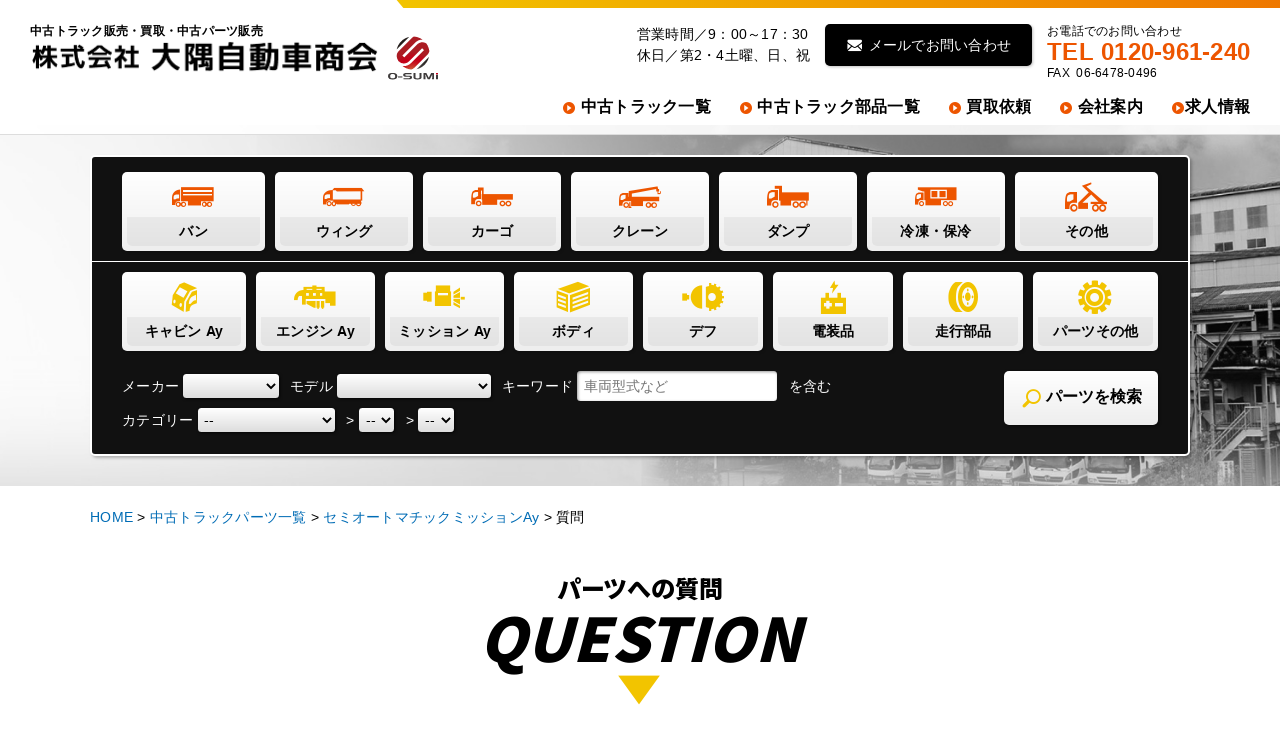

--- FILE ---
content_type: text/html; charset=UTF-8
request_url: https://www.o-sumi.net/modules/question/?submit=submit&form=2&data_id=86679&inquiry_no=R040570003
body_size: 9422
content:
<!DOCTYPE html>
<html lang="ja">

<head>
  <meta charset="UTF-8" />
  <meta http-equiv="X-UA-Compatible" content="IE=edge" />
  <meta name="viewport" content="width=device-width, initial-scale=1" />
  <title>
          質問|大隅自動車商会
            </title>
  <meta name="robots" content="index,follow" />
  <meta name="keywords" content="中古トラック,販売,買取,トラックパーツ,トラック部品,大阪,関西" />
  <meta name="description" content="中古トラックの販売、買取、中古トラック部品のことなら大阪の「大隅自動車商会」におまかせください！ウイング車を中心に中古トラックを多数扱っております。" />
  <meta name="rating" content="general" />
  <meta name="author" content="大隅自動車商会" />
  <meta name="copyright" content="Copyright &copy; 2006-2017" />
  <meta name="format-detection" content="telephone=no">
  <link rel="shortcut icon" href="https://www.o-sumi.net/favicon.ico" />
  <link rel="stylesheet" href="//fonts.googleapis.com/earlyaccess/notosansjp.css" />
  <link rel="stylesheet" href="https://www.o-sumi.net/themes/o-sumi_new//css/style.css?20220513" />
  <link rel="stylesheet" href="https://www.o-sumi.net/themes/o-sumi_new//css/lightbox.css" />
  <link rel="stylesheet" type="text/css" media="print" href="https://www.o-sumi.net/themes/o-sumi_new//print.css" />
  <script type="text/javascript" src="https://www.o-sumi.net/themes/o-sumi_new/js/libs/jquery-1.9.1.min.js"></script>
  
    <script type="text/javascript">
<!--
//--></script><script type="text/javascript" src="https://www.o-sumi.net/include/xoops.js"></script><script type="text/javascript"><!--
// -->
    </script>
    

<!-- Google tag (gtag.js) -->
<script async src="https://www.googletagmanager.com/gtag/js?id=G-6XDDFFEV71"></script>
<script>
  window.dataLayer = window.dataLayer || [];
  function gtag(){dataLayer.push(arguments);}
  gtag('js', new Date());

  gtag('config', 'G-6XDDFFEV71');
  gtag('config', 'AW-11426076291');
</script>
    
    </head>

<body class="dir-question not-top">
  <div class="wrap">
    <header class="site-header" id="jsHeader">
      <div class="inner-site-header">
                      <h1 class="logo">
                                  <p class="copy">中古トラック販売・買取・中古パーツ販売</p>
                  <a href="https://www.o-sumi.net">
                    <div class="logo-area">
                      <div>
                        <img class="logo-img" width="350" height="36" src="https://www.o-sumi.net/themes/o-sumi_new//images/logo.png" alt="株式会社 大隅自動車商会">
                      </div>
                      <div class="logo-brand">
                        <img src="https://www.o-sumi.net/themes/o-sumi_new//images/logo_brand.svg" alt="">
                      </div>
                    </div>
                  </a>
                              </h1>
                          <div class="site-header-right">
                <div class="site-header-info">
                  <p class="tel"><span>お電話でのお問い合わせ</span>TEL 0120-961-240<span>
                      FAX
                        &nbsp;06-6478-0496
                    </span></p>
                  <a class="mail" href="https://www.o-sumi.net/modules/contact/"><span class="icon icon-mail"
                      aria-hidden="true"></span> メールでお問い合わせ</a>
                  <p class="hours">営業時間／9：00～17：30<br />休日／第2・4土曜、日、祝</p>
                </div>
                <ul class="menu-main">
                  <li><a href="https://www.o-sumi.net/modules/truckdata/index.php?action=List"><span
                        class="icon icon-caret-circle-right" aria-hidden="true"></span>
                      中古トラック一覧
                    </a></li>
                  <li><a href="https://www.o-sumi.net/modules/partsdata/index.php?action=List"><span
                        class="icon icon-caret-circle-right" aria-hidden="true"></span>
                      中古トラック部品一覧
                    </a></li>
                  <li><a href="https://www.o-sumi.net/modules/doc/purchase.html"><span class="icon icon-caret-circle-right"
                        aria-hidden="true"></span>
                      買取依頼
                    </a></li>
                  <li><a href="https://www.o-sumi.net/modules/company/"><span class="icon icon-caret-circle-right"
                        aria-hidden="true"></span>
                      会社案内
                    </a></li>
                  <li><a href="https://www.o-sumi.net/recruit/"><span class="icon icon-caret-circle-right" aria-hidden="true"></span>求人情報</a></li>
                </ul>
              </div>
              <a href="#" class="menu-sp" id="jsMenuSp">
                <span></span>
                <span></span>
                <span></span>
                <span></span>
              </a>
      </div>
    </header>

    
    <div class="wrap-menu-search">
<div class="menu-search" id="jsMenuSearch">
    <ul class="menu-search-truck">
    <li>
      <a href="https://www.o-sumi.net/modules/truckdata/index.php?action=List&amp;category=van" title="中古トラック バン">
        <span class="icon icon-truck-van" aria-hidden="true"></span>
        <span class="text">バン</span>
      </a>
    </li>
    <li>
      <a href="https://www.o-sumi.net/modules/truckdata/index.php?action=List&amp;category=wing" title="中古トラック ウィング">
        <span class="icon icon-truck-wing" aria-hidden="true"></span>
        <span class="text">ウィング</span>
      </a>
    </li>
    <li>
      <a href="https://www.o-sumi.net/modules/truckdata/index.php?action=List&amp;category=cargo" title="中古トラック カーゴ">
        <span class="icon icon-truck-cargo" aria-hidden="true"></span>
        <span class="text">カーゴ</span>
      </a>
    </li>
    <li>
      <a href="https://www.o-sumi.net/modules/truckdata/index.php?action=List&amp;category=crane" title="中古トラック クレーン・セルフ">
        <span class="icon icon-truck-crane" aria-hidden="true"></span>
        <span class="text">クレーン</span>
      </a>
    </li>
    <li>
      <a href="https://www.o-sumi.net/modules/truckdata/index.php?action=List&amp;category=dump" title="中古トラック ダンプ・ミキサー">
        <span class="icon icon-truck-dump" aria-hidden="true"></span>
        <span class="text">ダンプ</span>
      </a>
    </li>
    <li>
      <a href="https://www.o-sumi.net/modules/truckdata/index.php?action=List&amp;category=refrigerator" title="中古トラック 冷凍・保冷">
        <span class="icon icon-truck-refrigerator" aria-hidden="true"></span>
        <span class="text">冷凍・保冷</span>
      </a>
    </li>
    <li>
      <a href="https://www.o-sumi.net/modules/truckdata/index.php?action=List&amp;category=etc" title="中古トラック トラックその他">
        <span class="icon icon-truck-etc" aria-hidden="true"></span>
        <span class="text">その他</span>
      </a>
    </li>
  </ul>
  <hr />
    <ul class="menu-search-parts">
    <li>
      <a href="https://www.o-sumi.net/modules/partsdata/index.php?action=List&amp;category=cabin-ay" title="中古トラック部品 キャビンAy">
        <span class="icon icon-parts-cabin" aria-hidden="true"></span>
        <span class="text">キャビン Ay</span>
      </a>
    </li>
    <li>
      <a href="https://www.o-sumi.net/modules/partsdata/index.php?action=List&amp;category=engine-ay" title="中古トラック部品 エンジンAy">
        <span class="icon icon-parts-engine" aria-hidden="true"></span>
        <span class="text">エンジン Ay</span>
      </a>
    </li>
    <li>
      <a href="https://www.o-sumi.net/modules/partsdata/index.php?action=List&amp;category=mission-ay" title="中古トラック部品 ミッションAy">
        <span class="icon icon-parts-mission" aria-hidden="true"></span>
        <span class="text">ミッション Ay</span>
      </a>
    </li>
    <li>
      <a href="https://www.o-sumi.net/modules/partsdata/index.php?action=List&amp;category=body" title="中古トラック部品 ボディ">
        <span class="icon icon-parts-body" aria-hidden="true"></span>
        <span class="text">ボディ</span>
      </a>
    </li>
    <li>
      <a href="https://www.o-sumi.net/modules/partsdata/index.php?action=List&amp;category=differential" title="中古トラック部品 デフ">
        <span class="icon icon-parts-diff" aria-hidden="true"></span>
        <span class="text">デフ</span>
      </a>
    </li>
    <li>
      <a href="https://www.o-sumi.net/modules/partsdata/index.php?action=List&amp;category=electric" title="中古トラック部品 電装品">
        <span class="icon icon-parts-electric" aria-hidden="true"></span>
        <span class="text">電装品</span>
      </a>
    </li>
    <li>
      <a href="https://www.o-sumi.net/modules/partsdata/index.php?action=List&amp;category=road" title="中古トラック部品 走行部品">
        <span class="icon icon-parts-road" aria-hidden="true"></span>
        <span class="text">走行部品</span>
      </a>
    </li>
    <li>
      <a href="https://www.o-sumi.net/modules/partsdata/index.php?action=List&amp;category=etc" title="中古トラック部品 パーツその他">
        <span class="icon icon-parts-etc" aria-hidden="true"></span>
        <span class="text">パーツその他</span>
      </a>
    </li>
  </ul>

  <form class="menu-search-form" method="get" action="https://www.o-sumi.net/modules/partsdata/index.php">
    <input type="hidden" name="action" value="List" />
    
    <div class="menu-search-form-group">
      <label for="search_form_maker">メーカー</label>
      <select name="maker_id" id="search_form_maker">
        <option></option>
                  <option value="1">日野</option>
                  <option value="2">いすゞ</option>
                  <option value="3">三菱ふそう</option>
                  <option value="5">日産UD</option>
                  <option value="6">トヨタ</option>
                  <option value="10">マツダ</option>
                  <option value="13">ダイハツ</option>
                  <option value="100">ベンツ</option>
                  <option value="101">ボルボ</option>
                  <option value="103">フォード</option>
                  <option value="200">トレーラー</option>
              </select>
    </div>

    <div class="menu-search-form-group">
      <label for="search_form_model">モデル</label>
      <select name="model_id" id="search_form_model">
        <option></option>
                  <optgroup label="日野" id="search_form_maker_group_1">
                      <option value="1_2">レンジャー</option>
                      <option value="1_9">レンジャー2</option>
                      <option value="1_1">デュトロ</option>
                      <option value="1_10">大型車</option>
                      <option value="1_11">トラクター</option>
                      <option value="1_8">バス</option>
                      <option value="1_12">クレーン</option>
                      <option value="1_13">トラック</option>
                    </optgroup>
                  <optgroup label="いすゞ" id="search_form_maker_group_2">
                      <option value="2_1">エルフ</option>
                      <option value="2_4">フォーワード</option>
                      <option value="2_10">大型車</option>
                      <option value="2_11">トラクター</option>
                      <option value="2_8">バス</option>
                      <option value="2_12">トラック</option>
                      <option value="2_2">ファーゴ</option>
                    </optgroup>
                  <optgroup label="三菱ふそう" id="search_form_maker_group_3">
                      <option value="3_1">キャンター</option>
                      <option value="3_2">ファイター</option>
                      <option value="3_7">大型車</option>
                      <option value="3_8">トラクター</option>
                      <option value="3_6">バス</option>
                      <option value="3_9">クレーン</option>
                      <option value="3_10">トラック</option>
                      <option value="3_11">デリカ</option>
                      <option value="3_12">ストラーダ</option>
                    </optgroup>
                  <optgroup label="日産UD" id="search_form_maker_group_5">
                      <option value="5_6">アトラス</option>
                      <option value="5_1">コンドル</option>
                      <option value="5_7">コンドル2</option>
                      <option value="5_8">大型車</option>
                      <option value="5_9">トラクター</option>
                      <option value="5_5">バス</option>
                      <option value="5_10">クレーン</option>
                      <option value="5_11">トラック</option>
                      <option value="5_12">ホーミー</option>
                      <option value="5_13">バネット</option>
                      <option value="5_14">ダットラ</option>
                    </optgroup>
                  <optgroup label="トヨタ" id="search_form_maker_group_6">
                      <option value="6_2">トヨエース</option>
                      <option value="6_1">ダイナ</option>
                      <option value="6_7">コースター</option>
                      <option value="6_8">トヨタ車</option>
                      <option value="6_5">ハイエース</option>
                      <option value="6_3">タウンエース</option>
                      <option value="6_4">ライトエース</option>
                      <option value="6_9">ハイラックス</option>
                    </optgroup>
                  <optgroup label="マツダ" id="search_form_maker_group_10">
                      <option value="10_1">タイタン</option>
                      <option value="10_4">マツダ車</option>
                      <option value="10_5">ブローニー</option>
                      <option value="10_2">ボンゴ</option>
                      <option value="10_6">プロシード</option>
                    </optgroup>
                  <optgroup label="ダイハツ" id="search_form_maker_group_13">
                      <option value="13_2">デルタ</option>
                      <option value="13_3">ダルタワイド</option>
                      <option value="13_4">ダイハツ車</option>
                    </optgroup>
                  <optgroup label="ベンツ" id="search_form_maker_group_100">
                      <option value="100_3">大型車</option>
                      <option value="100_4">トラクター</option>
                      <option value="100_2">バス</option>
                      <option value="100_1">トラック</option>
                    </optgroup>
                  <optgroup label="ボルボ" id="search_form_maker_group_101">
                      <option value="101_3">大型車</option>
                      <option value="101_4">トラクター</option>
                      <option value="101_2">バス</option>
                      <option value="101_1">トラック</option>
                    </optgroup>
                  <optgroup label="フォード" id="search_form_maker_group_103">
                      <option value="103_1">F-150</option>
                    </optgroup>
                  <optgroup label="トレーラー" id="search_form_maker_group_200">
                      <option value="200_1">富士重工</option>
                      <option value="200_2">東急</option>
                      <option value="200_3">フルハーフ</option>
                      <option value="200_4">昭和飛行機</option>
                      <option value="200_5">ヒタチ</option>
                      <option value="200_6">クレハ</option>
                      <option value="200_7">全日本トレーラー</option>
                      <option value="200_8">日通</option>
                      <option value="200_9">日本車輌</option>
                      <option value="200_10">トレールモービル</option>
                      <option value="200_11">日野自工</option>
                      <option value="200_12">日野車体</option>
                      <option value="200_13">三菱重工</option>
                      <option value="200_14">輸送機</option>
                      <option value="200_15">トレーラー</option>
                    </optgroup>
              </select>
    </div>

    <div class="menu-search-form-group">
      <label>キーワード</label>
      <input type="text" name="keyword" placeholder="車両型式など" value="" size="22" />
      <label>を含む</label>
    </div>

    <br />
    <label>カテゴリー</label>
    <select name="top_category_id" id="top_category_id">
      <option value="">--</option>
              <option value="1">キャビン</option>
              <option value="2">エンジン</option>
              <option value="3">ミッション</option>
              <option value="4">デファレンシャル</option>
              <option value="5">走行部品</option>
              <option value="6">ボディ</option>
              <option value="7">電装品</option>
          </select>
    <span>></span>
    <select name="sub_category_id" id="sub_category_id">
      <option value="">--</option>
              <optgroup label="キャビン">
                  <option value="1">キャビンAy</option>
                  <option value="2">ガラス</option>
                  <option value="3">バンパー</option>
                  <option value="4">ライト・ウィンカー</option>
                  <option value="5">パネル・グリル</option>
                  <option value="6">ドア</option>
                  <option value="7">ミラー</option>
                  <option value="8">ステップ・フェンダー</option>
                  <option value="9">キャビン内装</option>
                  <option value="11">シート</option>
                  <option value="12">キャビンその他</option>
                </optgroup>
              <optgroup label="エンジン">
                  <option value="13">エンジンAy</option>
                  <option value="14">ターボ</option>
                  <option value="15">吸・排気</option>
                  <option value="16">冷却</option>
                  <option value="17">燃料</option>
                  <option value="19">エンジンその他</option>
                </optgroup>
              <optgroup label="ミッション">
                  <option value="20">ミッションAy</option>
                  <option value="21">ミッションその他</option>
                </optgroup>
              <optgroup label="デファレンシャル">
                  <option value="22">デフ</option>
                  <option value="23">ホーシング</option>
                  <option value="24">シャフト</option>
                  <option value="25">デフ部品(その他)</option>
                </optgroup>
              <optgroup label="走行部品">
                  <option value="26">アクスル</option>
                  <option value="27">トラニオン</option>
                  <option value="28">スプリング</option>
                  <option value="29">ハブドラ</option>
                  <option value="30">ブレーキ</option>
                  <option value="31">ギアBOX</option>
                  <option value="32">アーム</option>
                  <option value="33">エアーマスター</option>
                  <option value="34">タイヤ・ホイール</option>
                  <option value="35">走行部品その他</option>
                </optgroup>
              <optgroup label="ボディ">
                  <option value="36">ボディAy</option>
                  <option value="37">ボディ架装</option>
                  <option value="39">ボディその他</option>
                </optgroup>
              <optgroup label="電装品">
                  <option value="40">キャビン電装</option>
                  <option value="41">エンジン電装</option>
                  <option value="42">ボディ電装</option>
                  <option value="43">電装品その他</option>
                </optgroup>
          </select>
    <span>></span>
    <select name="category_id" id="category_id">
      <option value="">--</option>
                        <optgroup label="キャビンAy">
                          <option value="1">キャビン</option>
                      </optgroup>
                  <optgroup label="ガラス">
                          <option value="4">フロントガラス</option>
                          <option value="26">フロントドアガラス(右)</option>
                          <option value="27">フロントドアガラス(左)</option>
                          <option value="28">リアドアガラス(右）</option>
                          <option value="29">リアドアガラス(左）</option>
                      </optgroup>
                  <optgroup label="バンパー">
                          <option value="6">フロントバンパー</option>
                          <option value="7">フロントバンパーフェース</option>
                      </optgroup>
                  <optgroup label="ライト・ウィンカー">
                          <option value="8">ヘッドライト(右)</option>
                          <option value="9">ヘッドライト(左)</option>
                          <option value="10">右コーナーランプ</option>
                          <option value="11">左コーナーランプ</option>
                          <option value="12">右フォグランプ</option>
                          <option value="13">左フォグランプ</option>
                          <option value="14">右ウインカー</option>
                          <option value="15">左ウインカー</option>
                          <option value="264">ＨＩＤユニット</option>
                          <option value="296">ルームランプ</option>
                          <option value="297">ライトステイ(右)</option>
                          <option value="298">ライトステイ(左)</option>
                      </optgroup>
                  <optgroup label="パネル・グリル">
                          <option value="23">ラジエーターグリル</option>
                          <option value="16">右ヘッドライトリム</option>
                          <option value="17">左ヘッドライトリム</option>
                          <option value="18">フロントパネル</option>
                          <option value="19">右コーナーパネル</option>
                          <option value="20">左コーナーパネル</option>
                          <option value="294">フィニッシャーパネル</option>
                      </optgroup>
                  <optgroup label="ドア">
                          <option value="2">フロントドア(右)</option>
                          <option value="3">フロントドア(左)</option>
                          <option value="24">リヤドア(右)</option>
                          <option value="25">リアドア(左）</option>
                          <option value="293">ドアその他</option>
                          <option value="30">ドアレギュレーターＦ(右）</option>
                          <option value="31">ドアレギュレーターＦ(左）</option>
                      </optgroup>
                  <optgroup label="ミラー">
                          <option value="34">ミラー(右)</option>
                          <option value="35">ミラー(左)</option>
                      </optgroup>
                  <optgroup label="ステップ・フェンダー">
                          <option value="21">フロントフェンダー(右)</option>
                          <option value="22">フロントフェンダー(左)</option>
                          <option value="36">ステップAy(右)</option>
                          <option value="37">ステップAy(左)</option>
                          <option value="295">ステップその他</option>
                      </optgroup>
                  <optgroup label="キャビン内装">
                          <option value="41">ステアリング</option>
                      </optgroup>
                  <optgroup label="シート">
                          <option value="43">アシスタントシート</option>
                          <option value="44">センターシート</option>
                          <option value="45">シートブラケット</option>
                          <option value="42">ドライバーシート</option>
                      </optgroup>
                  <optgroup label="キャビンその他">
                          <option value="46">フロントマウンティング</option>
                          <option value="47">チルトシリンダー</option>
                          <option value="48">キャブアーチ</option>
                          <option value="261">導風板</option>
                          <option value="49">キャビン部品(その他)</option>
                      </optgroup>
                                <optgroup label="エンジンAy">
                          <option value="50">エンジン</option>
                      </optgroup>
                  <optgroup label="ターボ">
                          <option value="52">インタークーラー</option>
                          <option value="57">タービン</option>
                      </optgroup>
                  <optgroup label="吸・排気">
                          <option value="66">インレットマニホールド</option>
                          <option value="67">エキゾーストマニホールド</option>
                          <option value="69">マフラーパイプ</option>
                          <option value="54">エアクリーナー</option>
                          <option value="267">マフラータイコ</option>
                          <option value="265">ジャバラパイプ</option>
                          <option value="268">排気ブレーキ</option>
                          <option value="304">DPF</option>
                      </optgroup>
                  <optgroup label="冷却">
                          <option value="51">ラジエーター</option>
                          <option value="292">ラジエーターサブタンク</option>
                          <option value="52">インタークーラー</option>
                          <option value="55">オイルクーラー</option>
                          <option value="63">ウォーターポンプ</option>
                          <option value="266">ファンクラッチ</option>
                      </optgroup>
                  <optgroup label="燃料">
                          <option value="53">インジェクションポンプ</option>
                          <option value="290">アドブルーポンプ</option>
                          <option value="287">アドブルータンク</option>
                      </optgroup>
                  <optgroup label="エンジンその他">
                          <option value="64">エアーコンプレッサー</option>
                          <option value="65">オイルパン</option>
                          <option value="56">PSポンプ</option>
                          <option value="58">シリンダヘッド</option>
                          <option value="59">シリンダブロック</option>
                          <option value="60">クランクシャフト</option>
                          <option value="61">フライホイル</option>
                          <option value="62">フライホイルハウジング</option>
                          <option value="70">エンジン部品(その他)</option>
                      </optgroup>
                                <optgroup label="ミッションAy">
                          <option value="71">マニュアルミッション</option>
                          <option value="72">セミオートマミッション</option>
                          <option value="73">オートマミッション</option>
                      </optgroup>
                  <optgroup label="ミッションその他">
                          <option value="76">PTO</option>
                          <option value="77">クラッチハウジング</option>
                          <option value="291">GSU</option>
                          <option value="78">クラッチブースター</option>
                          <option value="79">ミッションオイルクーラー</option>
                          <option value="270">MTリターダー</option>
                          <option value="271">パワーシフト</option>
                          <option value="80">ミッション部品(その他)</option>
                      </optgroup>
                                <optgroup label="デフ">
                          <option value="81">フロントデフ（4ＷＤ）</option>
                          <option value="82">リヤデフ</option>
                          <option value="83">リヤフロントデフ</option>
                          <option value="84">リヤリヤデフ</option>
                      </optgroup>
                  <optgroup label="ホーシング">
                          <option value="90">フロントホーシング（4ＷＤ）</option>
                          <option value="91">リヤホーシング</option>
                          <option value="92">リヤフロントホーシング</option>
                          <option value="93">リヤリヤホーシング</option>
                      </optgroup>
                  <optgroup label="シャフト">
                          <option value="94">プロペラシャフトAy</option>
                          <option value="95">Fプロペラシャフト(4WD用)</option>
                          <option value="96">デフ/デフプロペラシャフト</option>
                          <option value="97">プロペラシャフトNo.1</option>
                          <option value="98">プロペラシャフトNo.2</option>
                          <option value="99">プロペラシャフトNo.3</option>
                          <option value="100">プロペラシャフトNo.4</option>
                          <option value="101">シャフト(右)</option>
                          <option value="102">シャフト(左)</option>
                          <option value="103">ドライブシャフト(右)</option>
                          <option value="104">ドライブシャフト(左)</option>
                          <option value="105">スルーシャフト</option>
                      </optgroup>
                  <optgroup label="デフ部品(その他)">
                          <option value="256">デフ部品(その他)</option>
                      </optgroup>
                                <optgroup label="アクスル">
                          <option value="145">Fアクスル(前)</option>
                          <option value="146">Fアクスル(後)</option>
                          <option value="147">デッドアクスル</option>
                      </optgroup>
                  <optgroup label="トラニオン">
                          <option value="111">トラニオンAy</option>
                          <option value="112">トラニオン</option>
                          <option value="113">スプリングサドル(右)</option>
                          <option value="114">スプリングサドル(左)</option>
                      </optgroup>
                  <optgroup label="スプリング">
                          <option value="119">リーフスプリングAy(前右)</option>
                          <option value="120">リーフスプリングAy(前左)</option>
                          <option value="121">リーフスプリングAy(後右)</option>
                          <option value="122">リーフスプリングAy(後左)</option>
                      </optgroup>
                  <optgroup label="ハブドラ">
                          <option value="123">ハブドラAy(前右)</option>
                          <option value="124">ハブドラAy(前左)</option>
                          <option value="125">ハブドラAy(後右)</option>
                          <option value="126">ハブドラAy(後左)</option>
                          <option value="127">ハブ(前右)</option>
                          <option value="128">ハブ(前左)</option>
                          <option value="129">ハブ(後右)</option>
                          <option value="130">ハブ(後左)</option>
                          <option value="131">ドラム(前右)</option>
                          <option value="132">ドラム(前左)</option>
                          <option value="133">ドラム(後右)</option>
                          <option value="134">ドラム(後左)</option>
                      </optgroup>
                  <optgroup label="ブレーキ">
                          <option value="137">ブレーキチャンバー(前右)</option>
                          <option value="138">ブレーキチャンバー(前左)</option>
                          <option value="139">ブレーキチャンバー(後右)</option>
                          <option value="140">ブレーキチャンバー(後左)</option>
                          <option value="141">キャリパー(前右)</option>
                          <option value="142">キャリパー(前左)</option>
                          <option value="143">キャリパー(後右)</option>
                          <option value="144">キャリパー(後左)</option>
                          <option value="135">ブレーキシューAy(前)</option>
                          <option value="136">ブレーキシューAy(後)</option>
                          <option value="272">ABSアクチュエーター</option>
                          <option value="276">ブレーキバルブ</option>
                      </optgroup>
                  <optgroup label="ギアBOX">
                          <option value="165">ラック&ピニオン</option>
                          <option value="177">PSブースター</option>
                          <option value="274">インテグラルBOX</option>
                          <option value="277">ベベルギア</option>
                      </optgroup>
                  <optgroup label="アーム">
                          <option value="117">タイロッドAy</option>
                          <option value="118">ドラッグリンク</option>
                          <option value="175">スタビライザー(前)</option>
                          <option value="176">スタビライザー(後)</option>
                          <option value="178">トルクロッド</option>
                          <option value="273">Vロッド</option>
                      </optgroup>
                  <optgroup label="エアーマスター">
                          <option value="167">ハイドロマスター</option>
                          <option value="168">エアーマスターAy</option>
                          <option value="169">エアーマスター</option>
                          <option value="170">エアタンク</option>
                          <option value="171">バキュームタンク</option>
                          <option value="172">エアドライヤー</option>
                      </optgroup>
                  <optgroup label="タイヤ・ホイール">
                          <option value="179">タイヤ・ホイルAy</option>
                          <option value="180">タイヤ</option>
                          <option value="181">ホイル</option>
                      </optgroup>
                  <optgroup label="走行部品その他">
                          <option value="148">ショックアブソーバー(前右)</option>
                          <option value="149">ショックアブソーバー(前左)</option>
                          <option value="150">ショックアブソーバー(後右)</option>
                          <option value="151">ショックアブソーバー(後左)</option>
                          <option value="152">アッパーアーム(前右)</option>
                          <option value="153">アッパーアーム(前左)</option>
                          <option value="154">ロアアーム(前右)</option>
                          <option value="155">ロアアーム(前左)</option>
                          <option value="156">ナックルAy1軸目(右)</option>
                          <option value="157">ナックルAy1軸目(左)</option>
                          <option value="158">ナックルAy2軸目(右)</option>
                          <option value="159">ナックルAy2軸目(左)</option>
                          <option value="160">ディスクローター(前右)</option>
                          <option value="161">ディスクローター(前左)</option>
                          <option value="162">ディスクローター(後右)</option>
                          <option value="163">ディスクローター(後左)</option>
                          <option value="164">エアサス関連</option>
                          <option value="275">エアサスベローズ</option>
                          <option value="182">走行部品(その他)</option>
                      </optgroup>
                                <optgroup label="ボディAy">
                          <option value="194">平ボディAy</option>
                          <option value="195">ダンプボディAy</option>
                          <option value="288">ウイングボディ</option>
                          <option value="302">バンボディ</option>
                          <option value="303">ボディその他</option>
                      </optgroup>
                  <optgroup label="ボディ架装">
                          <option value="183">Rバンパー</option>
                          <option value="283">ホイスト関連</option>
                          <option value="185">クレーン</option>
                          <option value="186">ホイストシリンダー</option>
                          <option value="188">パワーゲートAy</option>
                          <option value="189">フューエルタンク</option>
                          <option value="190">サイドアオリ</option>
                          <option value="191">リヤアオリ</option>
                          <option value="199">ホイストオイルポンプ</option>
                          <option value="213">セイコーラック</option>
                          <option value="257">トレーラーカプラ</option>
                          <option value="281">Rフェンダーパネル</option>
                      </optgroup>
                  <optgroup label="ボディその他">
                          <option value="215">ボディ部品(その他)</option>
                      </optgroup>
                                <optgroup label="キャビン電装">
                          <option value="238">コンビネーションスイッチ</option>
                          <option value="239">PWスイッチ</option>
                          <option value="240">ミラーモーター(右)</option>
                          <option value="241">ミラーモーター(左)</option>
                          <option value="243">チルトモーター</option>
                          <option value="237">ワイパーモーター</option>
                          <option value="225">ブロアモーター</option>
                          <option value="234">スピードメーター</option>
                          <option value="235">タコグラフ</option>
                          <option value="236">コンビネーションメーター</option>
                          <option value="223">エアコンパネル</option>
                          <option value="222">エバポレーター</option>
                          <option value="224">カーヒーター</option>
                          <option value="229">エアバッグコンピューター</option>
                          <option value="251">オーディオ</option>
                          <option value="231">ラジオ</option>
                      </optgroup>
                  <optgroup label="エンジン電装">
                          <option value="216">セルモーター</option>
                          <option value="217">オルタネーター</option>
                          <option value="219">ACコンデンサー</option>
                          <option value="220">ACコンプレッサー</option>
                          <option value="226">エンジンコンピューター</option>
                      </optgroup>
                  <optgroup label="ボディ電装">
                          <option value="242">ウィングモーターユニット</option>
                          <option value="245">コボレーンモーター</option>
                          <option value="253">コボレーン</option>
                          <option value="193">テールランプ(右)</option>
                          <option value="282">テールランプ(左)</option>
                          <option value="198">冷凍機Ay</option>
                      </optgroup>
                  <optgroup label="電装品その他">
                          <option value="226">エンジンコンピューター</option>
                          <option value="227">ミッションコンピューター</option>
                          <option value="228">ABSコンピューター</option>
                          <option value="250">エアサスコンピューター</option>
                          <option value="300">坂道発進補助装置</option>
                          <option value="301">車間レーダー</option>
                          <option value="248">電装品(その他)</option>
                      </optgroup>
                  </select>
    <div class="wrap-menu-search-submit"><button class="menu-search-submit" type="submit"><span class="icon icon-search" aria-hidden="ture"></span> パーツを検索</button></div>
  </form>

</div><!-- /.menu-search -->
</div>
      <main class="contens-main">
                      <div class="container">
                <ol class="breadcrumb">
    <li itemscope itemtype="http://data-vocabulary.org/Breadcrumb"><a href="https://www.o-sumi.net/" title="中古トラック販売 買取 中古トラック部品" itemprop="url"><span class="icon_home" itemprop="title">HOME</span></a> &gt;</li>
                            <li itemscope itemtype="http://data-vocabulary.org/Breadcrumb">
                      <a class="pankuzu_menu" href="https://www.o-sumi.net/modules/partsdata/index.php?action=List" title="中古トラックパーツ一覧" itemprop="url"><span itemprop="title">中古トラックパーツ一覧</span></a>
                       &gt;          </li>
                                <li itemscope itemtype="http://data-vocabulary.org/Breadcrumb">
                      <a class="pankuzu_menu" href="https://www.o-sumi.net/modules/partsdata/index.php?action=View&amp;data_id=86679" title="セミオートマチックミッションAy" itemprop="url"><span itemprop="title">セミオートマチックミッションAy</span></a>
                       &gt;          </li>
                                <li itemscope itemtype="http://data-vocabulary.org/Breadcrumb">
                      <span itemprop="title">質問</span>
                                </li>
                  </ol>
                  
                      
                                                          <div class="question">
                                    











<h2 class="title-section">パーツへの質問</h2>
<p class="title-section-en title-section-en--parts">QUESTION</p>


<div class="view-header view-header-question">
    
  <h3 class="view-header-title view-header-title--parts">セミオートマミッション</h3>
  <p>セミオートマチックミッションAy&nbsp;(いすゞ&nbsp;エルフ)</p>

  <div class="view-header-price">
          <p class="price">販売価格<strong>ASK</strong></p>
      <p class="attention">※詳細価格についてはお尋ね合わせ下さい。</p>
      </div>
</div><!-- /.view-header -->

<p>お問い合わせの際は<strong>「R040570003」</strong>とお伝え下さい。<br />  直接電話でのお問い合わせを希望の方は<strong class="pc-only">「0120-961-240」</strong><a class="sp-only" href="tel:0120961240">「0120-961-240」</a>までお願い致します。</p>

<form name="form1" method="post" action="index.php" id="form1">
  <div class="form-question">
    
      <table class="table-question" >
            <tr>
      	<th>お問い合わせ番号</th>
      	<td><span class="green">R040570003</span></td>
      </tr>
            <tr>
      	<th>お名前（法人名）<span class="c-require">※入力必須</span></th>
      	<td><input type="text" name="inqv[name]" id="INQUIRY_ELEMENT_name" style="ime-mode:active" value="" /></td>
      </tr>
      <tr>
      	<th>担当者名</th>
      	<td><input type="text" name="inqv[pname]" id="INQUIRY_ELEMENT_pname" style="ime-mode:active" value="" /></td>
      </tr>
      <tr>
      	<th>連絡方法<span class="c-require">※入力必須</span></th>
      	<td><input type="radio" name="inqv[contact]" id="INQUIRY_ELEMENT_contact0" value="0" /><label for="INQUIRY_ELEMENT_contact0">電話</label>&nbsp;
<input type="radio" name="inqv[contact]" id="INQUIRY_ELEMENT_contact1" value="1" /><label for="INQUIRY_ELEMENT_contact1">FAX</label>&nbsp;
<input type="radio" name="inqv[contact]" id="INQUIRY_ELEMENT_contact2" value="2" /><label for="INQUIRY_ELEMENT_contact2">メール</label>&nbsp;
</td>
      </tr>
      <tr>
      	<th>電話</th>
      	<td><input type="text" name="inqv[tel]" id="INQUIRY_ELEMENT_tel" style="ime-mode:inactive" value="" /></td>
      </tr>
      <tr>
      	<th>ファックス</th>
      	<td><input type="text" name="inqv[fax]" id="INQUIRY_ELEMENT_fax" style="ime-mode:inactive" value="" /></td>
      </tr>
      <tr>
      	<th>メールアドレス<span class="c-require">※入力必須</span></th>
      	<td><input type="text" name="inqv[mail]" id="INQUIRY_ELEMENT_mail" style="ime-mode:inactive" value="" /></td>
      </tr>
      <tr>
      	<th>内容<span class="c-require">※入力必須</span></th>
      	<td><textarea name="inqv[note]" id="INQUIRY_ELEMENT_note" style="ime-mode:active" cols="40" rows="8"></textarea></td>
      </tr>
    </table>
    <div class="form-action">
    	<input type="hidden" name="INQUIRY_TOKEN_form" id="INQUIRY_TOKEN_form" value="564d37384851af2d0b98da065226cd184c48c9b5" />
    	<input type="hidden" name="action" value="preview" />
    	<input class="btn" type="submit" name="submit" value="内容確認ページへ" />
    	<input class="btn" type="reset" name="reset" value="リセット" />
    	<input type="hidden" name="form" value="2" />
    	<input type="hidden" name="inqv[data_id]" id="INQUIRY_ELEMENT_data_id" value="86679" />
    	<input type="hidden" name="inqv[inquiry_no]" id="INQUIRY_ELEMENT_inquiry_no" value="R040570003" />
    	<input type="hidden" name="data_id" value="86679" />
    	<input type="hidden" name="inquiry_no" value="R040570003" />
    </div>
  </div>
</form>

<div class="row u-mt-3">
  <div class="col"></div>
  <div class="col">
    <a class="btn-block" href="https://www.o-sumi.net/modules/partsdata/index.php?action=View&amp;data_id=86679">詳細情報</a>
  </div>
  <div class="col"></div>
</div>

                              </div>
                                                              
                                      

                          
                              
              </div><!-- /.container -->

                            <div class="wrap-fixbottom" id="jsTotop" style="opacity: 1;">
  <div><a href="https://www.o-sumi.net/modules/contact/index.php?form=1" class="contact"><i class="icon icon-search" aria-hidden="true"></i><span>パーツ検索依頼</span></a></div>
  <div><a href="tel:0120961240" class="tel"><i class="icon icon-tel" aria-hidden="true"></i><span>電話する</span></a></div>
</div>


                <div class="menu-sp-list" id="jsMenuSpList">
                  <ul>
                    <li><a href="https://www.o-sumi.net/modules/truckdata/index.php?action=List"><span
                          class="icon icon-caret-circle-right" aria-hidden="true"></span>
                        中古トラック一覧
                      </a></li>
                    <li><a href="https://www.o-sumi.net/modules/partsdata/index.php?action=List"><span
                          class="icon icon-caret-circle-right" aria-hidden="true"></span>
                        中古トラック部品一覧
                      </a></li>
                    <li><a href="https://www.o-sumi.net/modules/doc/purchase.html"><span class="icon icon-caret-circle-right"
                          aria-hidden="true"></span>
                        買取依頼
                      </a></li>
                    <li><a href="https://www.o-sumi.net/modules/company/"><span class="icon icon-caret-circle-right"
                          aria-hidden="true"></span>
                        会社案内
                      </a></li>
                    <li><a href="https://www.o-sumi.net/recruit/"><span class="icon icon-caret-circle-right" aria-hidden="true"></span>求人情報</a></li>
                  </ul>
                </div>
                      </main>

      <footer class="site-footer" id="jsFooter">
        <div class="site-footer-top">
          <div class="site-footer-info">
            <p>
              株式会社大隅自動車商会
            </p>
            <p>
              〒555-0041&nbsp;&nbsp;大阪府大阪市西淀川区中島2丁目12－3
            </p>
            <p>
              TEL
                &nbsp;06-6473-4139&nbsp;&nbsp;&nbsp;<br />
                  FAX
                    &nbsp;06-6478-0496
            </p>
            <p>
              E-mail <a href="https://www.o-sumi.net/modules/contact/">info@o-sumi.net</a>
            </p>
          </div>
          <ul class="menu-footer">
            <li><a href="https://www.o-sumi.net/modules/contact/">
                お問い合わせ
              </a></li>
            <li><a href="https://www.o-sumi.net/modules/news/">
                トピックス
              </a></li>
            <li><a href="https://www.o-sumi.net/modules/doc/privacy.html">
                個人情報保護
              </a></li>
            <li><a href="https://www.o-sumi.net/modules/company/">
                会社概要
              </a></li>
            <li><a href="https://www.o-sumi.net/modules/doc/sitemap.html">
                サイトマップ
              </a></li>
          </ul>
        </div>
        <div class="site-footer-bottom">
          <p class="copyright">Copyright(c) Osumi Jidousha Shoukai All rights reserved.</p>
        </div>
      </footer>
      </div><!-- /.wrap -->

      <script type="text/javascript" src="https://www.o-sumi.net/themes/o-sumi_new/js/chain_select.js"></script>
      <script type="text/javascript">
        $(function () {
              $('#search_form_maker').change(function () {
            var id = $('#search_form_maker option:selected').val();
            $('#search_form_model optgroup').removeAttr('disabled');
            if (id) {
              $('#search_form_model optgroup:not(#search_form_maker_group_' + id + ')').attr('disabled', 'disabled');
            }
          });
        chainSelect('.menu-search-form', 'select[name="top_category_id"]', 'select[name="sub_category_id"]');
        chainSelect('.menu-search-form', 'select[name="sub_category_id"]', 'select[name="category_id"]');
  });
      </script>
      <script type="text/javascript">
        /* <![CDATA[ */
        var google_conversion_id = 995644470;
        var google_custom_params = window.google_tag_params;
        var google_remarketing_only = true;
/* ]]> */
      </script>
      <script type="text/javascript" src="//www.googleadservices.com/pagead/conversion.js"></script>
      <noscript>
        <div style="display:inline;">
          <img height="1" width="1" style="border-style:none;" alt=""
            src="//googleads.g.doubleclick.net/pagead/viewthroughconversion/995644470/?value=0&amp;guid=ON&amp;script=0" />
        </div>
      </noscript>

      <script type="text/javascript" src="//maps.google.com/maps/api/js?sensor=false"></script>
              <script src="https://www.o-sumi.net/themes/o-sumi_new//js/libs/TweenMax.min.js"></script>
        <script src="https://www.o-sumi.net/themes/o-sumi_new//js/libs/ScrollMagic.min.js"></script>
        <script src="https://www.o-sumi.net/themes/o-sumi_new//js/libs/animation.gsap.min.js"></script>
        <script src="https://www.o-sumi.net/themes/o-sumi_new//js/libs/ScrollToPlugin.min.js"></script>
        <script src="//cdnjs.cloudflare.com/ajax/libs/ScrollMagic/2.0.5/plugins/debug.addIndicators.min.js"></script>
        <script src="https://www.o-sumi.net/themes/o-sumi_new//js/libs/lightbox.js"></script>
        <script src="https://www.o-sumi.net/themes/o-sumi_new//js/libs/slick.min.js"></script>
        <script src="https://www.o-sumi.net/themes/o-sumi_new//js/main.js?20200124"></script>

</body>

</html>

--- FILE ---
content_type: text/css
request_url: https://www.o-sumi.net/themes/o-sumi_new//css/style.css?20220513
body_size: 18190
content:
@font-face{font-family:'osumi';src:url("../fonts/osumi.eot?ea5zc1");src:url("../fonts/osumi.eot?ea5zc1#iefix") format("embedded-opentype"),url("../fonts/osumi.ttf?ea5zc1") format("truetype"),url("../fonts/osumi.woff?ea5zc1") format("woff"),url("../fonts/osumi.svg?ea5zc1#osumi") format("svg");font-weight:normal;font-style:normal}.icon,.pico_body .title-block:before,.title-section-en:after,.title-section-jp:after,.title-block:after,.section-table-blog-cell .btn-blog:before,.list-truck-item .title-item a:before{font-family:'osumi' !important;speak:none;font-style:normal;font-weight:normal;font-variant:normal;text-transform:none;line-height:1;-webkit-font-smoothing:antialiased;-moz-osx-font-smoothing:grayscale;vertical-align:middle}.icon-arrow-circle-up:before{content:""}.icon-arrow-circle-right:before{content:""}.icon-arrow-circle-down:before{content:""}.icon-arrow-circle-left:before{content:""}.icon-caret-circle-up:before{content:""}.icon-caret-circle-right:before{content:""}.icon-caret-circle-down:before{content:""}.icon-caret-circle-left:before{content:""}.icon-caret-up:before{content:""}.icon-caret-right:before{content:""}.icon-caret-down:before{content:""}.icon-caret-left:before{content:""}.icon-mail:before{content:""}.icon-search:before{content:""}.icon-truck-van:before{content:""}.icon-truck-wing:before{content:""}.icon-truck-cargo:before{content:""}.icon-truck-crane:before{content:""}.icon-truck-dump:before{content:""}.icon-truck-refrigerator:before{content:""}.icon-truck-etc:before{content:""}.icon-parts-cabin:before{content:""}.icon-parts-engine:before{content:""}.icon-parts-mission:before{content:""}.icon-parts-body:before{content:""}.icon-parts-diff:before{content:""}.icon-parts-electric:before{content:""}.icon-parts-road:before{content:""}.icon-parts-etc:before{content:""}.icon-tel:before{content:""}.icon-doc:before{content:""}.icon-print:before{content:""}body{margin:0}article,aside,footer,header,nav,section{display:block}h1{font-size:2em;margin:0.67em 0}figcaption,figure,main{display:block}figure{margin:1em 40px}hr{-webkit-box-sizing:content-box;box-sizing:content-box;height:0;overflow:visible}pre{font-family:monospace, monospace;font-size:1em}a{background-color:transparent;-webkit-text-decoration-skip:objects}a:active,a:hover{outline-width:0}abbr[title]{border-bottom:none;text-decoration:underline;-webkit-text-decoration:underline dotted;text-decoration:underline dotted}b,strong{font-weight:inherit}b,strong{font-weight:bolder}code,kbd,samp{font-family:monospace, monospace;font-size:1em}dfn{font-style:italic}mark{background-color:#ff0;color:#000}small{font-size:80%}sub,sup{font-size:75%;line-height:0;position:relative;vertical-align:baseline}sub{bottom:-0.25em}sup{top:-0.5em}audio,video{display:inline-block}audio:not([controls]){display:none;height:0}img{border-style:none}svg:not(:root){overflow:hidden}button,input,optgroup,select,textarea{font-family:sans-serif;font-size:100%;line-height:1.15;margin:0}button,input{overflow:visible}button,select{text-transform:none}button,html [type="button"],[type="reset"],[type="submit"]{-webkit-appearance:button}button::-moz-focus-inner,[type="button"]::-moz-focus-inner,[type="reset"]::-moz-focus-inner,[type="submit"]::-moz-focus-inner{border-style:none;padding:0}button:-moz-focusring,[type="button"]:-moz-focusring,[type="reset"]:-moz-focusring,[type="submit"]:-moz-focusring{outline:1px dotted ButtonText}fieldset{border:1px solid #c0c0c0;margin:0 2px;padding:0.35em 0.625em 0.75em}legend{-webkit-box-sizing:border-box;box-sizing:border-box;color:inherit;display:table;max-width:100%;padding:0;white-space:normal}progress{display:inline-block;vertical-align:baseline}textarea{overflow:auto}[type="checkbox"],[type="radio"]{-webkit-box-sizing:border-box;box-sizing:border-box;padding:0}[type="number"]::-webkit-inner-spin-button,[type="number"]::-webkit-outer-spin-button{height:auto}[type="search"]{-webkit-appearance:textfield;outline-offset:-2px}[type="search"]::-webkit-search-cancel-button,[type="search"]::-webkit-search-decoration{-webkit-appearance:none}::-webkit-file-upload-button{-webkit-appearance:button;font:inherit}details,menu{display:block}summary{display:list-item}canvas{display:inline-block}template{display:none}[hidden]{display:none}html{-ms-text-size-adjust:100%;-webkit-text-size-adjust:100%;font-size:62.5%;line-height:1.5;letter-spacing:0.025em}body{font-size:14px;font-size:1.4rem;font-family:"Helvetica Neue","Hiragino Kaku Gothic ProN",メイリオ,Meiryo,sans-serif;color:#000;-webkit-font-feature-settings:"palt" 1;font-feature-settings:"palt" 1}@media screen and (max-width: 768px){body{font-size:14px;font-size:1.4rem}}.pico_body h2,.pico_body h3,.pico_body h4,.pico_body h5,.pico_body h6{margin:1.5em 0 .5em}.pico_body h2:first-child,.pico_body h3:first-child,.pico_body h4:first-child,.pico_body h5:first-child,.pico_body h6:first-child{margin-top:0}.pico_body .title-page{margin:0 0 1em;font-size:28px;font-size:2.8rem;border-bottom:1px solid #ed5500}.pico_body .title-section{margin:1.5em 0 .5em;border-left:5px solid #ed5500;padding-left:.5em;font-size:20px;font-size:2rem;font-weight:bold;text-align:left}.pico_body .title-block{margin:1.5em 0 .25em;padding:0;background:none;border:none;text-align:left;color:#000;font-size:16px;font-size:1.6rem}.pico_body .title-block:after{display:none}.pico_body .title-block:before{margin-right:.25em;content:"";color:#ed5500}.pico_body .table thead th{background-color:#fdeee6}.pico_controllers{clear:both}.bottom_of_content_body{clear:both !important}#rightcolumn_sub{float:left;margin:16px 20px 20px 10px;width:220px}#purchase{width:660px;overflow:auto}#purchase_title1{background:url("../images/old/purchase_title.gif") no-repeat 0 0;width:660px;padding-top:35px;margin-bottom:10px;overflow:hidden;text-indent:100%;white-space:nowrap;height:0}#purchase_title2{background:url("../images/old/purchase_title.gif") no-repeat 0 -35px;width:660px;padding-top:35px;margin-bottom:10px;overflow:hidden;text-indent:100%;white-space:nowrap;height:0}#purchase_flow_wrap{overflow:auto;border-bottom:1px solid #aaa;margin-bottom:20px}#purchase_flow{overflow:auto;background:url("../images/old/bg_purchase_flow.gif") repeat-y}#purchase_flow1,#purchase_flow2,#purchase_flow3{float:left}#purchase_flow1{width:210px}#purchase_flow2{width:235px}#purchase_flow3{width:215px}#purchase_flow1 h4,#purchase_flow2 h4,#purchase_flow3 h4{background:url("../images/old/purchase_flow.gif") no-repeat 0 0;height:66px;text-indent:-9999em;overflow:auto;border:none;padding:0;margin:0}#purchase_flow1 h4{background-position:0 0}#purchase_flow2 h4{background-position:-210px 0}#purchase_flow3 h4{background-position:-445px 0}#purchase_flow1 p,#purchase_flow2 p,#purchase_flow3 p{padding:10px}#purchase_Prepare1,#purchase_Prepare2,#purchase_Prepare3,#purchase_Prepare4{background:url("../images/old/purchase_title_h4.gif") no-repeat 0 0;height:32px;text-indent:-9999em;overflow:auto;border:none;padding:0;margin:10px 0 10px 0}#purchase_Prepare2{background-position:0 -32px}#purchase_Prepare3{background-position:0 -64px}#purchase_Prepare4{background-position:0 -96px}#purchase ul{padding-left:35px}#purchase li{list-style-type:decimal;line-height:1.8em}#purchase #non_style{padding-left:0}#purchase #non_style li{list-style-type:none;line-height:1.3em}p.purchase_Prepare{text-indent:-1em;padding-left:2em}#purchase_request{width:660px}#purchase_request a{display:block;padding-top:46px;width:306px;background:url("../images/old/parts_button.gif") no-repeat 0 -230px;text-align:center;margin:15px auto;overflow:hidden;text-indent:100%;white-space:nowrap;height:0}#purchase_request a:hover{background:url("../images/old/parts_button.gif") no-repeat 0 -276px}ul#company_box{list-style:none;margin:0;padding:0;border:1px solid #999}ul#company_box li{border-bottom:1px solid #999}ul#company_box li:last-child{border-bottom:none}ul#company_box a{display:block;padding:.75em .75em;border:3px solid #fff;background:#ebeaea;background:-webkit-gradient(linear, left bottom, left top, from(#ebeaea), to(#f6f6f6));background:-webkit-linear-gradient(bottom, #ebeaea 0%, #f6f6f6 100%);background:linear-gradient(0deg, #ebeaea 0%, #f6f6f6 100%);color:#333;font-weight:bold}ul#company_box a:hover{text-decoration:none;color:#f00}ul#company_box a:before{content:"";display:inline-block;border-top:.4em solid transparent;border-right:.5em solid transparent;border-bottom:.4em solid transparent;border-left:.5em solid #999;vertical-align:middle}ul#company_box a.current{color:#f00}ul#company_box a.current:before{border-left:.5em solid #f00}#refine_title{background-position:0 -175px}.refine_h4{background:url("../images/old/refineparts_h4.gif") no-repeat;height:0;padding-top:56px;clear:both;overflow:hidden;text-indent:100%;white-space:nowrap;height:0}#refine_copy{margin-bottom:20px}#refine01{background-position:0 0}#refine02{background-position:0 -57px}#refine03{background-position:0 -114px}#refine04{background-position:0 -171px}#refine05{background-position:0 -228px}.refine_left{background:url("../images/old/bg_refine.gif") no-repeat 0 0;width:245px;float:left;padding-left:67px;padding-bottom:20px}.refine_left img{border:1px solid #aaaaaa;padding:1px}.refine_right{float:left;width:328px;margin-bottom:20px;padding-left:15px}.refine_left_end{background-position:0 -145px}.refine_right p{margin-bottom:10px}.refine_right img{border:1px solid #aaaaaa;padding:1px}.company h3{background:url("../images/old/company_title.gif") no-repeat 0 0;padding-top:35px;margin-bottom:10px;overflow:hidden;text-indent:100%;white-space:nowrap;height:0}#access{background-position:0 -35px}.company table{border:1px solid #aaaaaa;width:100%;border-collapse:collapse;margin-bottom:20px}.company th{background:url("../images/old/bg_texture_th.gif") repeat;font-weight:normal;border-collapse:collapse;border:1px solid #aaaaaa;padding:5px}.company td{border-collapse:collapse;border:1px solid #aaaaaa;padding:5px}.company .noborder{border:none}.company .noborder_end{border:none;border-bottom:1px solid #aaaaaa}#map_canvas_06{border:1px solid #aaa;margin-top:10px}#policy_title{background-position:0 -140px}#greeting{overflow:auto}#greeting h3{background-position:0 -70px}#greeting h4{background:url("../images/old/greeting_title.gif") no-repeat 0 0;text-indent:-9999em;height:60px;width:auto;overflow:hidden;margin-top:20px;margin-bottom:3em}#greeting_left{width:332px;float:left;margin-right:3em}#greeting p{margin-bottom:1.5em}#ceo_name{text-align:right}@media screen and (max-width: 768px){#greeting h4{background-size:contain}#greeting_left{width:auto;margin-right:0;float:none}#ceo_name img{max-width:100%}#pict_ceo img{max-width:100%}}#guide{overflow:auto}#guide p{margin-bottom:10px}#guide ul{margin-bottom:10px}#guide li{font-weight:bold;display:inline-block;margin-right:15px;padding-left:20px;background:url("../images/old/icon_pdf.gif") no-repeat 0 0;height:20px;line-height:1.5em}#guide_title1{background:url("../images/old/guide_title.gif") no-repeat 0 0;width:660px;padding-top:35px;margin-bottom:10px;overflow:hidden;text-indent:100%;white-space:nowrap;height:0}#guide_title2{background:url("../images/old/guide_title.gif") no-repeat 0 -35px;width:660px;padding-top:35px;margin-bottom:10px}.guide_content{overflow:auto}#guide_content1{background:url("../images/old/guide01.gif") no-repeat 0 0;width:225px;height:241px;float:left}#guide_content2{background:url("../images/old/guide02.gif") no-repeat 0 0;width:227px;height:241px;float:left}#guide_content3{background:url("../images/old/guide03.gif") no-repeat 0 0;width:208px;height:241px;float:left}#guide_content4{background:url("../images/old/guide04.gif") no-repeat 0 0;width:225px;height:269px;float:left}#guide_content5{background:url("../images/old/guide05.gif") no-repeat 0 0;width:227px;height:269px;float:left}#guide_content6{background:url("../images/old/guide06.gif") no-repeat 0 0;width:208px;height:269px;float:left}#guide_content4,#guide_content5,#guide_content6{margin-bottom:20px}#guide_content1 p,#guide_content4 p{padding:0 30px 0 10px}#guide_content2 p,#guide_content5 p{padding:0 31px 0 14px}#guide_content3 p,#guide_content6 p{padding:0 15px 0 15px}#guide_content1 p,#guide_content2 p,#guide_content3 p{padding-top:4px}#guide_content4 p,#guide_content5 p,#guide_content6 p{padding-top:13px}#guide h4{text-indent:-9999em;overflow:auto;border:none;background:none}.doc h4{margin:5px 0 10px;padding:6px 12px;background:url(../images/old/bg_texture_type00.gif);font-weight:bold;font-size:108%;border-bottom:1px solid #CBCBCB;color:#555}.doc h4{margin:5px 0 10px;padding:6px 12px;background:url(../images/old/bg_texture_type02.gif);font-weight:bold;font-size:108%;border-bottom:1px solid #273965;color:#273965}.doc #privacy p{margin-bottom:23px;font-size:95%}#sitemap dl,#link dl{padding:25px;background-color:#FEF6F6}#sitemap dt,#link dt{clear:left;margin-bottom:5px;background:url(../images/old/accent_type01.gif) 0 6px no-repeat;font-size:108%;text-indent:21px}#link dt{font-size:100%}#sitemap dd,#link dd{margin-bottom:13px;padding-bottom:13px;border-bottom:1px dotted #CCC}#link dd span{margin-left:10px;font-size:85%;color:#666}#sitemap h3{margin-bottom:10px;padding-top:35px;width:825px;background:url(../images/old/parts_title.png) 0 -210px;overflow:hidden;text-indent:100%;white-space:nowrap;height:0}#sitemap p{margin-bottom:10px}#sitemap ul{overflow:hidden}#sitemap li{float:left;margin-right:10px;list-style-type:square;list-style-position:inside}#link h3{margin-bottom:10px;padding-top:35px;width:660px;background:url(../images/old/parts_title.png) 0 -280px}#privacy h3{margin-bottom:20px;padding-top:35px;width:825px;background:url(../images/old/parts_title.png) 0 -245px;overflow:hidden;text-indent:100%;white-space:nowrap;height:0}@media screen and (max-width: 768px){#company_box{display:none}}.company-menu-sp{display:none;list-style:none;padding-left:0;margin:0 0 1em;-webkit-box-orient:vertical;-webkit-box-direction:normal;-webkit-flex-direction:column;-ms-flex-direction:column;flex-direction:column}.company-menu-sp li{margin-bottom:.25em}.company-menu-sp a{display:block;padding:.5em;background-color:#eee;color:#000;text-align:center}.company-menu-sp a.is-active{color:#ce0000;font-weight:bold}@media screen and (max-width: 768px){.company-menu-sp{display:-webkit-box;display:-webkit-flex;display:-ms-flexbox;display:flex}}#static_banner{overflow:hidden}#banner_purchase_sub,#banner_jtp_sub{float:left}#banner_purchase_sub a,#banner_jtp_sub a{display:block;width:325px;height:105px;border:1px solid #a0a0a0;overflow:hidden;text-indent:100%;white-space:nowrap}#banner_purchase_sub a:hover,#banner_jtp_sub a:hover{opacity:0.8}#banner_purchase_sub{margin-right:15px}#banner_purchase_sub a{background:url(../images/old/banner_purchase_sub.gif) no-repeat}#banner_jtp_sub a{background:url(../images/old/banner_jtp_sub.gif) no-repeat}#banner_area{padding-top:15px}#banner_area p{margin:0 0 10px}#banner_area a{display:block;text-indent:100%;overflow:hidden;white-space:nowrap}#banner_area a:hover{opacity:0.8}#banner_guide_sub a{height:156px;background:url("../images/old/banner_guide_sub.gif") no-repeat}#banner_policy_sub a{height:117px;background:url("../images/old/banner_policy_sub.gif") no-repeat}#banner_refine_sub a{height:125px;background:url("../images/old/banner_refine_sub.gif") no-repeat}.blog .title{margin:0}.blog ul{list-style:none;margin:0}.u-only-sp{display:none}@media screen and (max-width: 768px){.u-only-sp{display:block}}@media screen and (max-width: 768px){.u-only-pc{display:none !important}}@media screen and (max-width: 1100px){.l-main{margin-right:0 !important}.l-sub{margin-left:2% !important;min-width:220px}}@media screen and (max-width: 768px){#static_banner{text-align:left}#static_banner>p{display:inline-block;float:none;margin:12px 0}#banner_purchase_sub{margin-right:0}.l-sub{min-width:auto;max-width:286px;margin-left:0 !important;margin:0}.l-sub #company_box{margin:0}.l-sub #banner_area a{background-position:left center}}#purchase #purchase_flow div h4,#purchase h4{overflow:hidden !important}@media screen and (max-width: 768px){#purchase{width:100%}#purchase img{max-width:100%}#purchase .purchase_concept{text-align:center}#purchase .purchase_concept h4,#purchase .purchase_concept p{text-align:left}#purchase .purchase_concept h4 span{font-size:0.8em;margin-left:6px;font-weight:normal}#purchase .purchase_concept h4:first-of-type{color:#ff9900}#purchase .purchase_concept h4:nth-of-type(2){color:#339933}#purchase .purchase_concept h4:last-of-type{color:#0066ff}#purchase #purchase_flow_wrap{border-bottom:none}#purchase #purchase_title1,#purchase #purchase_title2{width:100%;-webkit-box-sizing:border-box;box-sizing:border-box;border-right:1px solid #aaa}#purchase #purchase_title1{margin-bottom:0}#purchase #purchase_flow{background-image:none;border:1px solid #aaa;border-top:none;padding-top:20px}#purchase #purchase_flow>div{width:100%}#purchase #purchase_flow h4{height:auto;text-indent:1em;background-image:none;border-bottom:1px dashed #aaa}#purchase #purchase_flow h4 span{margin-right:4px}#purchase #purchase_flow p{margin-top:0}#purchase #purchase_request{width:100%}}@media screen and (max-width: 768px){#greeting h4{margin-bottom:1em}#greeting #pict_ceo{text-align:center}}@media screen and (max-width: 768px){#policy_title{border-right:1px solid #aaa;-webkit-box-sizing:border-box;box-sizing:border-box}.policy_img_box{text-align:center;border:1px solid #aaa;margin:30px 15px;text-align:left}.policy_img_box ul{margin:5px;padding:0;background:url("../images/policy_bg.gif")}.policy_img_box li{list-style:none}.policy_img_box li div{margin:-10px 20px 0;padding-bottom:50px}.policy_img_box li h4{color:#707592;font-size:1.2em;margin-bottom:5px}.policy_img_box li p{margin:0}.policy_img_box li:last-of-type div{padding-bottom:20px}img.policy_img{width:calc(100% + 15px);position:relative;left:-20px;top:-15px}}@media screen and (max-width: 768px){.pico_body h4.refine_h4{margin-bottom:0;position:relative}.pico_body h4.refine_h4::after{content:"";width:1px;height:40px;background-color:#aaa;position:absolute;right:0;top:0}.pico_body .refine_left{width:100%;-webkit-box-sizing:border-box;box-sizing:border-box;float:none}.pico_body .refine_right{width:100%;-webkit-box-sizing:border-box;box-sizing:border-box;background:url("../images/old/bg_refine.gif") no-repeat bottom left;padding-left:67px;padding-bottom:20px}.pico_body .refine_left_end{background-position:0 0}}@media screen and (max-width: 768px){.company_top_h2 .title{font-family:"游明朝", YuMincho, "Hiragino Mincho ProN W3", "ヒラギノ明朝 ProN W3", "Hiragino Mincho ProN", "HG明朝E", "ＭＳ Ｐ明朝", "ＭＳ 明朝", serif;font-size:2em;font-weight:bold;margin-bottom:0.25em}.company_top_h2 .title span{color:red}.company_top_h2 .lead{margin-top:0}.company_top_h3{border-right:1px solid #aaa;-webkit-box-sizing:border-box;box-sizing:border-box}.company_top_table img{max-width:100%}.company_top_map{max-width:100% !important}}.flow_box .head_area{color:#fff;background:-webkit-gradient(linear, left top, left bottom, from(#111), to(#32304c));background:-webkit-linear-gradient(top, #111 0%, #32304c 100%);background:linear-gradient(to bottom, #111 0%, #32304c 100%);padding:80px 30px 50px}.flow_box .head_area hr{border-top:0;margin:15px 0}@media screen and (max-width: 768px){.flow_box .head_area{padding:50px 15px 30px}.flow_box .head_area hr{margin:10px 0}}.flow_box .title_text{background:none;overflow:auto;height:auto;text-indent:0;white-space:normal;padding:0;margin:0;font-size:1.8em;text-align:center}.flow_box .lead_text{padding:0;margin:0;line-height:1.75em}.flow_box .flow_list{margin:0;padding:0 30px 80px;background:-webkit-gradient(linear, left top, left bottom, from(#32304c), color-stop(50%, #9e9e9e), to(#32304c));background:-webkit-linear-gradient(top, #32304c 0%, #9e9e9e 50%, #32304c 100%);background:linear-gradient(to bottom, #32304c 0%, #9e9e9e 50%, #32304c 100%)}@media screen and (max-width: 768px){.flow_box .flow_list{padding:0 15px 50px}}.flow_box .flow_list li{list-style:none;background:-webkit-linear-gradient(top, #682228 45px, rgba(255,255,255,0.7) 45px);background:linear-gradient(to bottom, #682228 45px, rgba(255,255,255,0.7) 45px);display:-webkit-box;display:-webkit-flex;display:-ms-flexbox;display:flex;-webkit-box-pack:justify;-webkit-justify-content:space-between;-ms-flex-pack:justify;justify-content:space-between;padding:0;padding-right:15px}.flow_box .flow_list li+li{margin-top:50px}.flow_box .flow_list li>div{width:50%}.flow_box .flow_list li:last-of-type .under_triangle::after{display:none}@media screen and (max-width: 768px){.flow_box .flow_list li{padding-right:0;-webkit-box-orient:vertical;-webkit-box-direction:normal;-webkit-flex-direction:column;-ms-flex-direction:column;flex-direction:column;position:relative}.flow_box .flow_list li+li{margin-top:65px}.flow_box .flow_list li>div{width:100%;-webkit-box-sizing:border-box;box-sizing:border-box}}.flow_box .flow_list .left_area{padding:0 30px;position:relative}.flow_box .flow_list .left_area p{margin:0;padding:20px 0;text-align:left}@media screen and (max-width: 768px){.flow_box .flow_list .left_area{padding:0 30px;position:static}.flow_box .flow_list .left_area p{padding:10px 0 0}}.flow_box .flow_list .list_title{font-weight:bold;font-size:1.5em;color:#fff;display:-webkit-box;display:-webkit-flex;display:-ms-flexbox;display:flex;-webkit-box-align:center;-webkit-align-items:center;-ms-flex-align:center;align-items:center;-webkit-box-pack:center;-webkit-justify-content:center;-ms-flex-pack:center;justify-content:center;height:45px}.flow_box .flow_list .under_triangle::after{content:"";display:block;width:0;height:0;position:absolute;left:0;right:0;margin:auto;bottom:-20px;border-style:solid;border-width:40px 40px 0 40px;border-color:#ff9538 transparent transparent transparent}@media screen and (max-width: 768px){.flow_box .flow_list .under_triangle::after{bottom:-55px}}.flow_box .flow_list .right_area{display:-webkit-box;display:-webkit-flex;display:-ms-flexbox;display:flex;-webkit-box-align:center;-webkit-align-items:center;-ms-flex-align:center;align-items:center;-webkit-box-pack:center;-webkit-justify-content:center;-ms-flex-pack:center;justify-content:center;padding:15px 0}@media screen and (max-width: 768px){.flow_box .flow_list .right_area{padding-bottom:25px}.flow_box .flow_list .right_area img{max-width:100%}}.flow_box .flow_list p{line-height:1.75em}.section-top-sns{-webkit-box-pack:justify;-webkit-justify-content:space-between;-ms-flex-pack:justify;justify-content:space-between}.section-top-sns .item{width:auto !important;max-width:32.5% !important;margin-right:0 !important;-webkit-transition:0.4s;transition:0.4s}.section-top-sns .item.item--instagram:hover{opacity:0.6}@media screen and (max-width: 768px){.section-top-sns .item{max-width:100% !important;margin-bottom:0 !important}.section-top-sns .item+.item{margin-top:1em}}.section-top-sns .line-btn:hover{opacity:0.6;-webkit-transition:0.4s;transition:0.4s}.logo-area{display:-webkit-box;display:-webkit-flex;display:-ms-flexbox;display:flex}.logo-area .logo-brand{margin:-5px 0 0 8px}.logo-area .logo-brand img{width:50px;height:50px}.company #pamphlet{background-position:0 -70px}.company .company_pamphlet img{width:100%}.youtube-box{position:relative;width:100%;margin-bottom:10px}.youtube-box::before{content:"";display:block;padding-top:56.25%}.youtube-box iframe{width:100%;height:100%;position:absolute;top:0;left:0}.view-img-sub .youtube-box{width:53%;float:left;margin-right:2%}.view-img-sub .youtube-next{width:45%}.slick-slider{position:relative;display:block;-webkit-box-sizing:border-box;box-sizing:border-box;-webkit-touch-callout:none;-webkit-user-select:none;-moz-user-select:none;-ms-user-select:none;user-select:none;-ms-touch-action:pan-y;touch-action:pan-y;-webkit-tap-highlight-color:transparent}.slick-list{position:relative;overflow:hidden;display:block;margin:0;padding:0}.slick-list:focus{outline:none}.slick-list.dragging{cursor:pointer;cursor:hand}.slick-slider .slick-track,.slick-slider .slick-list{-webkit-transform:translate3d(0, 0, 0);transform:translate3d(0, 0, 0)}.slick-track{position:relative;left:0;top:0;display:block;margin-left:auto;margin-right:auto}.slick-track:before,.slick-track:after{content:"";display:table}.slick-track:after{clear:both}.slick-loading .slick-track{visibility:hidden}.slick-slide{float:left;height:100%;min-height:1px;display:none}[dir="rtl"] .slick-slide{float:right}.slick-slide img{display:block}.slick-slide.slick-loading img{display:none}.slick-slide.dragging img{pointer-events:none}.slick-initialized .slick-slide{display:block}.slick-loading .slick-slide{visibility:hidden}.slick-vertical .slick-slide{display:block;height:auto;border:1px solid transparent}.slick-arrow.slick-hidden{display:none}.slick-loading .slick-list{background:#fff url("../images/slick/ajax-loader.gif") center center no-repeat}@font-face{font-family:"slick";src:url("../fonts/slick.eot");src:url("../fonts/slick.eot?#iefix") format("embedded-opentype"),url("../fonts/slick.woff") format("woff"),url("../fonts/slick.ttf") format("truetype"),url("../fonts/slick.svg#slick") format("svg");font-weight:normal;font-style:normal}.slick-prev,.slick-next{position:absolute;display:block;height:20px;width:20px;line-height:0px;font-size:0px;cursor:pointer;background:transparent;color:transparent;top:50%;-webkit-transform:translate(0, -50%);transform:translate(0, -50%);padding:0;border:none;outline:none}.slick-prev:hover,.slick-prev:focus,.slick-next:hover,.slick-next:focus{outline:none;background:transparent;color:transparent}.slick-prev:hover:before,.slick-prev:focus:before,.slick-next:hover:before,.slick-next:focus:before{opacity:1}.slick-prev.slick-disabled:before,.slick-next.slick-disabled:before{opacity:.25}.slick-prev:before,.slick-next:before{font-family:"slick";font-size:20px;line-height:1;color:#fff;opacity:.75;-webkit-font-smoothing:antialiased;-moz-osx-font-smoothing:grayscale}.slick-prev{left:-25px}[dir="rtl"] .slick-prev{left:auto;right:-25px}.slick-prev:before{content:"←"}[dir="rtl"] .slick-prev:before{content:"→"}.slick-next{right:-25px}[dir="rtl"] .slick-next{left:-25px;right:auto}.slick-next:before{content:"→"}[dir="rtl"] .slick-next:before{content:"←"}.slick-dotted.slick-slider{margin-bottom:30px}.slick-dots{position:absolute;bottom:-25px;list-style:none;display:block;text-align:center;padding:0;margin:0;width:100%}.slick-dots li{position:relative;display:inline-block;height:20px;width:20px;margin:0 5px;padding:0;cursor:pointer}.slick-dots li button{border:0;background:transparent;display:block;height:20px;width:20px;outline:none;line-height:0px;font-size:0px;color:transparent;padding:5px;cursor:pointer}.slick-dots li button:hover,.slick-dots li button:focus{outline:none}.slick-dots li button:hover:before,.slick-dots li button:focus:before{opacity:1}.slick-dots li button:before{position:absolute;top:0;left:0;content:"•";width:20px;height:20px;font-family:"slick";font-size:6px;line-height:20px;text-align:center;color:#000;opacity:.25;-webkit-font-smoothing:antialiased;-moz-osx-font-smoothing:grayscale}.slick-dots li.slick-active button:before{color:#000;opacity:.75}.top-hero{position:relative;z-index:400}.top-slider__item{width:100%;height:680px}@media screen and (max-width: 768px){.top-slider__item{height:60vw}}.top-slider__item--01{background:url("../images/top_slider/slider_01.jpg") no-repeat center center;background-size:cover}.top-slider__item--02{background:url("../images/top_slider/slider_02.jpg") no-repeat center center;background-size:cover}.top-slider__item--03{background:url("../images/top_slider/slider_03.jpg") no-repeat center center;background-size:cover}.top-slider__item--04{background:url("../images/top_slider/slider_04.jpg") no-repeat center center;background-size:cover}.top-slider__item--05{background:url("../images/top_slider/slider_05.jpg") no-repeat center center;background-size:cover}.top-slider__item--06{background:url("../images/top_slider/slider_06.jpg") no-repeat center center;background-size:cover}.top-slider__item--07{background:url("../images/top_slider/slider_07.jpg") no-repeat center center;background-size:cover}.top-slider__item--08{background:url("../images/top_slider/slider_08.jpg") no-repeat center center;background-size:cover}.top-slider__item--09{background:url("../images/top_slider/slider_09.jpg") no-repeat center center;background-size:cover}.top-slider__item--10{background:url("../images/top_slider/slider_10.jpg") no-repeat center center;background-size:cover}.top-slider__item--11{background:url("../images/top_slider/slider_11.jpg") no-repeat center center;background-size:cover}.top-hero__title{width:100%;position:absolute;bottom:0;right:0}.top-hero__title .inner-hero{padding:0 60px 1em}.top-hero__title .main-copy,.top-hero__title .sub-copy{font-family:"Noto Sans JP","Helvetica Neue",Arial,"Hiragino Kaku Gothic ProN",Meiryo,sans-serif;font-weight:900;color:#fff;-webkit-transform:skewX(-10deg);transform:skewX(-10deg);text-shadow:2px 2px 0 rgba(0,0,0,0.8);text-align:right}.top-hero__title .main-copy{font-size:44px;font-size:4.4rem;margin-bottom:.5em}.top-hero__title .sub-copy{font-size:20px;font-size:2rem}@media screen and (max-width: 768px){.top-hero__title .inner-hero{padding:0 20px 1em}.top-hero__title .main-copy{margin:0 0 .25em;font-size:18px;font-size:1.8rem}.top-hero__title .sub-copy{margin:0;font-size:12px;font-size:1.2rem}}.top-hero__title .main-copy .font{display:inline-block;width:2em;height:2em;vertical-align:bottom}.top-hero__title .main-copy .font._1{background:url("../images/top_slider/font/font_1.svg") no-repeat center center;background-size:contain}.top-hero__title .main-copy .font._2{background:url("../images/top_slider/font/font_2.svg") no-repeat center center;background-size:contain}.u-inline-block{display:inline-block}.u-center{text-align:center}.u-left{text-align:left}.u-right{text-align:right}.u-fl-left{float:left}.u-fl-right{float:right}.fl-img-left{float:left;margin-right:1.5em;margin-bottom:.5em}.fl-img-right{float:right;margin-left:1.5em;margin-bottom:.5em}@media screen and (max-width: 768px){.fl-img-left,.fl-img-right{float:none;margin:0 0 1em;width:100%;height:auto}}.u-mt-0{margin-top:0px}.u-mr-0{margin-right:0px}.u-mb-0{margin-bottom:0px}.u-ml-0{margin-left:0px}.u-mt-1{margin-top:10px}.u-mr-1{margin-right:10px}.u-mb-1{margin-bottom:10px}.u-ml-1{margin-left:10px}.u-mt-2{margin-top:20px}.u-mr-2{margin-right:20px}.u-mb-2{margin-bottom:20px}.u-ml-2{margin-left:20px}.u-mt-3{margin-top:30px}.u-mr-3{margin-right:30px}.u-mb-3{margin-bottom:30px}.u-ml-3{margin-left:30px}.u-mt-4{margin-top:40px}.u-mr-4{margin-right:40px}.u-mb-4{margin-bottom:40px}.u-ml-4{margin-left:40px}.u-mt-5{margin-top:50px}.u-mr-5{margin-right:50px}.u-mb-5{margin-bottom:50px}.u-ml-5{margin-left:50px}.u-mt-6{margin-top:60px}.u-mr-6{margin-right:60px}.u-mb-6{margin-bottom:60px}.u-ml-6{margin-left:60px}.u-mt-7{margin-top:70px}.u-mr-7{margin-right:70px}.u-mb-7{margin-bottom:70px}.u-ml-7{margin-left:70px}.u-mt-8{margin-top:80px}.u-mr-8{margin-right:80px}.u-mb-8{margin-bottom:80px}.u-ml-8{margin-left:80px}.u-mt-9{margin-top:90px}.u-mr-9{margin-right:90px}.u-mb-9{margin-bottom:90px}.u-ml-9{margin-left:90px}.u-mt-10{margin-top:100px}.u-mr-10{margin-right:100px}.u-mb-10{margin-bottom:100px}.u-ml-10{margin-left:100px}.sp-only{display:none}@media screen and (max-width: 768px){.sp-only{display:block}}.sp-only-ib{display:none}@media screen and (max-width: 768px){.sp-only-ib{display:inline-block}}@media screen and (max-width: 768px){.pc-only{display:none !important}}.c-require{color:#b50000}.container{width:1100px;margin:0 auto;*zoom:1}.container:before,.container:after{content:"";display:table}.container:after{clear:both}@media screen and (max-width: 1100px){.container{width:auto}}.row{display:table;width:100%;table-layout:fixed}.row .col{display:table-cell;padding-right:2%}.row .col:last-child{padding-right:0}.row-1-2{display:table;width:100%}.row-1-2 .col{display:table-cell}.row-1-2 .col:first-child{width:32%;padding-right:2%}.row-1-2 .col:last-child{width:66%}.row-2-1{display:table;width:100%}.row-2-1 .col{display:table-cell;padding-right:2%}.row-2-1 .col:first-child{width:66%;padding-right:2%}.row-2-1 .col:last-child{width:32%}@media screen and (max-width: 768px){.row,.row-1-2,.row-2-1{display:block;width:auto;padding:0 15px}.row .col,.row-1-2 .col,.row-2-1 .col{display:block;padding-right:0;margin-bottom:10px}.row .col:first-child,.row .col:last-child,.row-1-2 .col:first-child,.row-1-2 .col:last-child,.row-2-1 .col:first-child,.row-2-1 .col:last-child{width:auto;padding-right:0}}.l-main{width:75%;float:left;margin-right:5%}.l-sub{width:20%;float:right}@media screen and (max-width: 768px){.l-main{width:auto;float:none;margin-right:0;padding:10px 15px}.l-sub{width:auto;float:none;padding:0 15px}.l-sub .blog .title{background-size:contain}#banner_area{text-align:center}#banner_area a{background-size:contain;background-position:center center}}.wrap{overflow:hidden;padding-top:125px}@media screen and (max-width: 1100px){.wrap{padding-top:60px}}.dir-top .wrap{padding-top:0}a{color:#006cb5;text-decoration:none}a:hover{text-decoration:underline}.site-header{width:100%;background-color:rgba(255,255,255,0.9);border-bottom:1px solid #ddd;-webkit-box-sizing:border-box;box-sizing:border-box;position:fixed;top:0;left:0;z-index:1000}.site-header:before{content:"";display:block;width:100%;height:8px;background-color:#ccc;background:-webkit-gradient(linear, left top, right top, from(#f2c400), to(#ed5500));background:-webkit-linear-gradient(left, #f2c400, #ed5500);background:linear-gradient(to right, #f2c400, #ed5500);position:absolute;top:0;left:400px;-webkit-transform:skewX(40deg);transform:skewX(40deg)}.site-header .logo{width:auto;height:auto;float:left;margin:0;padding:0;background:none;position:relative;top:initial;line-height:1.2}.site-header .logo a{display:block;line-height:1.1}.site-header .logo p{font-size:12px;font-size:1.2rem;margin:0}@media screen and (max-width: 1100px){.site-header .logo p{font-size:11px;font-size:1.1rem}}.site-header .logo-img{width:350px;height:auto;vertical-align:top}@media screen and (max-width: 1100px){.site-header .logo-img{width:220px}}.inner-site-header{padding:24px 30px 15px;overflow:hidden;position:relative}@media screen and (max-width: 1100px){.inner-site-header{width:auto;padding:10px 10px 5px}}.site-header-right{float:right}@media screen and (max-width: 1100px){.site-header-right{display:none}}.site-header-info{overflow:hidden;margin-bottom:15px}.site-header-info p{margin:0;line-height:1.5}.site-header-info .tel{float:right;font-size:24px;font-size:2.4rem;color:#ed5500;font-weight:bold;line-height:1.2;margin-left:15px}.site-header-info .tel span{display:block;color:#000;font-size:12px;font-size:1.2rem;font-weight:normal}.site-header-info .mail{padding:.75em 1.5em;margin-bottom:5px;background-color:#000;float:right;color:#fff;border-radius:5px;text-decoration:none;-webkit-box-shadow:1px 1px 3px rgba(0,0,0,0.25);box-shadow:1px 1px 3px rgba(0,0,0,0.25)}.site-header-info .mail:hover{background-color:#ed5500}.site-header-info .mail .icon,.site-header-info .mail .pico_body .title-block:before,.pico_body .site-header-info .mail .title-block:before,.site-header-info .mail .title-section-en:after,.site-header-info .mail .title-section-jp:after,.site-header-info .mail .title-block:after,.site-header-info .mail .section-table-blog-cell .btn-blog:before,.section-table-blog-cell .site-header-info .mail .btn-blog:before,.site-header-info .mail .list-truck-item .title-item a:before,.list-truck-item .title-item .site-header-info .mail a:before{font-size:125%}.site-header-info .hours{float:right;margin-right:15px}.menu-main{overflow:hidden;list-style:none;padding:0;margin:0;float:right}.menu-main li{float:left;margin-left:2em}.menu-main a{color:#000;font-weight:bold;text-decoration:none;font-size:16px;font-size:1.6rem}.menu-main a .icon,.menu-main a .pico_body .title-block:before,.pico_body .menu-main a .title-block:before,.menu-main a .title-section-en:after,.menu-main a .title-section-jp:after,.menu-main a .title-block:after,.menu-main a .section-table-blog-cell .btn-blog:before,.section-table-blog-cell .menu-main a .btn-blog:before,.menu-main a .list-truck-item .title-item a:before,.list-truck-item .title-item .menu-main a a:before{font-size:90%;color:#ed5500}.menu-sp{display:inline-block;width:30px;height:20px;text-decoration:none;display:none;position:absolute;top:15px;right:15px}.menu-sp span{display:block;height:2px;width:30px;background-color:#000;position:absolute;left:0;-webkit-transition-duration:0.4s;transition-duration:0.4s;-webkit-transition-timing-function:ease;transition-timing-function:ease}.menu-sp span:nth-of-type(1){top:0}.menu-sp span:nth-of-type(2){top:9px}.menu-sp span:nth-of-type(3){top:9px}.menu-sp span:nth-of-type(4){top:18px}.menu-sp.is-active span:nth-of-type(1),.menu-sp.is-active span:nth-of-type(4){opacity:0}.menu-sp.is-active span:nth-of-type(2){-webkit-transform:rotate(45deg);transform:rotate(45deg)}.menu-sp.is-active span:nth-of-type(3){-webkit-transform:rotate(-45deg);transform:rotate(-45deg)}@media screen and (max-width: 1100px){.menu-sp{display:block}}.site-footer-top{padding:30px 30px;background-color:#000;color:#fff;overflow:hidden;font-size:12px;font-size:1.2rem}@media screen and (max-width: 768px){.site-footer-top{padding:15px}}.site-footer-top a{color:#fff;text-decoration:none}.site-footer-top a:hover{color:#ccc}.site-footer-info{float:left}.menu-footer{list-style:none;padding:0;float:right}.menu-footer li{float:left;padding-left:1em;margin-left:1em;border-left:1px solid #999}@media screen and (max-width: 768px){.menu-footer{display:none}}.site-footer-bottom{background-color:#fff;padding:30px}.site-footer-bottom .copyright{text-align:center;color:gray;letter-spacing:.2em;font-size:12px;font-size:1.2rem}@media screen and (max-width: 768px){.site-footer-bottom{padding:15px 15px 70px}.site-footer-bottom .copyright{margin:0}}.wrap-menu-search{position:relative;z-index:500}.not-top .wrap-menu-search{padding:30px 0;background:url("../images/bg-menu-search.jpg") no-repeat center center;background-size:cover}@media screen and (max-width: 768px){.not-top .wrap-menu-search{padding:0;background:none}}.menu-search{width:1100px;margin:0 auto;padding:15px 30px;background-color:#111;border:2px solid #fff;-webkit-box-sizing:border-box;box-sizing:border-box;border-radius:5px;color:#fff;-webkit-box-shadow:2px 2px 3px rgba(0,0,0,0.25);box-shadow:2px 2px 3px rgba(0,0,0,0.25)}.menu-search hr{height:0;padding:0;margin:10px -30px;border:none;border-top:1px solid #fff}.menu-search-truck,.menu-search-parts{width:100%;display:table;table-layout:fixed;margin:0;padding:0}.menu-search-truck li,.menu-search-parts li{display:table-cell;padding:0 5px}.menu-search-truck li:first-of-type,.menu-search-parts li:first-of-type{padding-left:0}.menu-search-truck li:last-of-type,.menu-search-parts li:last-of-type{padding-right:0}.menu-search-truck li a,.menu-search-parts li a{display:block;padding:5px;background-color:#fff;background:-webkit-gradient(linear, left top, left bottom, color-stop(1, #eee), color-stop(0, #fff));background:-webkit-linear-gradient(#fff, #eee);background:-webkit-gradient(linear, left top, left bottom, from(#fff), to(#eee));background:linear-gradient(#fff, #eee);border-radius:5px;text-align:center;text-decoration:none;color:#000;-webkit-box-shadow:1px 1px 3px rgba(0,0,0,0.25);box-shadow:1px 1px 3px rgba(0,0,0,0.25)}.menu-search-truck li a .icon,.menu-search-truck li a .pico_body .title-block:before,.pico_body .menu-search-truck li a .title-block:before,.menu-search-truck li a .title-section-en:after,.menu-search-truck li a .title-section-jp:after,.menu-search-truck li a .title-block:after,.menu-search-truck li a .section-table-blog-cell .btn-blog:before,.section-table-blog-cell .menu-search-truck li a .btn-blog:before,.menu-search-truck li a .list-truck-item .title-item a:before,.list-truck-item .title-item .menu-search-truck li a a:before,.menu-search-parts li a .icon,.menu-search-parts li a .pico_body .title-block:before,.pico_body .menu-search-parts li a .title-block:before,.menu-search-parts li a .title-section-en:after,.menu-search-parts li a .title-section-jp:after,.menu-search-parts li a .title-block:after,.menu-search-parts li a .section-table-blog-cell .btn-blog:before,.section-table-blog-cell .menu-search-parts li a .btn-blog:before,.menu-search-parts li a .list-truck-item .title-item a:before,.list-truck-item .title-item .menu-search-parts li a a:before{font-size:50px;font-size:5rem}.menu-search-truck li a .text,.menu-search-parts li a .text{display:block;padding:.5em 0;background-color:rgba(0,0,0,0.05);line-height:1.1;font-weight:bold;border-radius:0 0 5px 5px}.menu-search-truck li a:hover,.menu-search-parts li a:hover{color:#fff}.menu-search-truck li a .icon,.menu-search-truck li a .pico_body .title-block:before,.pico_body .menu-search-truck li a .title-block:before,.menu-search-truck li a .title-section-en:after,.menu-search-truck li a .title-section-jp:after,.menu-search-truck li a .title-block:after,.menu-search-truck li a .section-table-blog-cell .btn-blog:before,.section-table-blog-cell .menu-search-truck li a .btn-blog:before,.menu-search-truck li a .list-truck-item .title-item a:before,.list-truck-item .title-item .menu-search-truck li a a:before{color:#ed5500;line-height:0.8}.menu-search-truck li a:hover{background:-webkit-gradient(linear, left top, left bottom, color-stop(1, #ed5500), color-stop(0, #ed5500));background:-webkit-linear-gradient(#ed5500, #ed5500);background:-webkit-gradient(linear, left top, left bottom, from(#ed5500), to(#ed5500));background:linear-gradient(#ed5500, #ed5500)}.menu-search-truck li a:hover .icon,.menu-search-truck li a:hover .pico_body .title-block:before,.pico_body .menu-search-truck li a:hover .title-block:before,.menu-search-truck li a:hover .title-section-en:after,.menu-search-truck li a:hover .title-section-jp:after,.menu-search-truck li a:hover .title-block:after,.menu-search-truck li a:hover .section-table-blog-cell .btn-blog:before,.section-table-blog-cell .menu-search-truck li a:hover .btn-blog:before,.menu-search-truck li a:hover .list-truck-item .title-item a:before,.list-truck-item .title-item .menu-search-truck li a:hover a:before{color:#fff}.menu-search-parts{margin-bottom:10px}.menu-search-parts li a .icon,.menu-search-parts li a .pico_body .title-block:before,.pico_body .menu-search-parts li a .title-block:before,.menu-search-parts li a .title-section-en:after,.menu-search-parts li a .title-section-jp:after,.menu-search-parts li a .title-block:after,.menu-search-parts li a .section-table-blog-cell .btn-blog:before,.section-table-blog-cell .menu-search-parts li a .btn-blog:before,.menu-search-parts li a .list-truck-item .title-item a:before,.list-truck-item .title-item .menu-search-parts li a a:before{color:#f2c400;line-height:0.8}.menu-search-parts li a:hover{background:-webkit-gradient(linear, left top, left bottom, color-stop(1, #f2c400), color-stop(0, #f2c400));background:-webkit-linear-gradient(#f2c400, #f2c400);background:-webkit-gradient(linear, left top, left bottom, from(#f2c400), to(#f2c400));background:linear-gradient(#f2c400, #f2c400)}.menu-search-parts li a:hover .icon,.menu-search-parts li a:hover .pico_body .title-block:before,.pico_body .menu-search-parts li a:hover .title-block:before,.menu-search-parts li a:hover .title-section-en:after,.menu-search-parts li a:hover .title-section-jp:after,.menu-search-parts li a:hover .title-block:after,.menu-search-parts li a:hover .section-table-blog-cell .btn-blog:before,.section-table-blog-cell .menu-search-parts li a:hover .btn-blog:before,.menu-search-parts li a:hover .list-truck-item .title-item a:before,.list-truck-item .title-item .menu-search-parts li a:hover a:before{color:#fff}.menu-search-form{padding-top:10px;position:relative}.menu-search-form select,.menu-search-form input[type="text"]{margin:0 .5em .5em 0;border:none;border-radius:.25em}.menu-search-form select{padding:.2em;background:-webkit-gradient(linear, left top, left bottom, color-stop(1, #ddd), color-stop(0, #fff));background:-webkit-linear-gradient(#fff, #ddd);background:-webkit-gradient(linear, left top, left bottom, from(#fff), to(#ddd));background:linear-gradient(#fff, #ddd);-webkit-box-shadow:1px 1px 3px rgba(0,0,0,0.8);box-shadow:1px 1px 3px rgba(0,0,0,0.8)}.menu-search-form input[type="text"]{padding:.5em;-webkit-box-shadow:inset 1px 1px 3px rgba(0,0,0,0.4);box-shadow:inset 1px 1px 3px rgba(0,0,0,0.4)}.menu-search-submit{display:inline-block;padding:1em;background-color:#fff;background:-webkit-gradient(linear, left top, left bottom, color-stop(1, #eee), color-stop(0, #fff));background:-webkit-linear-gradient(#fff, #eee);background:-webkit-gradient(linear, left top, left bottom, from(#fff), to(#eee));background:linear-gradient(#fff, #eee);border-radius:5px;border:none;-webkit-box-shadow:1px 1px 3px rgba(0,0,0,0.5);box-shadow:1px 1px 3px rgba(0,0,0,0.5);cursor:pointer;position:absolute;right:0;top:10px;font-weight:bold;font-size:16px;font-size:1.6rem}.menu-search-submit .icon,.menu-search-submit .pico_body .title-block:before,.pico_body .menu-search-submit .title-block:before,.menu-search-submit .title-section-en:after,.menu-search-submit .title-section-jp:after,.menu-search-submit .title-block:after,.menu-search-submit .section-table-blog-cell .btn-blog:before,.section-table-blog-cell .menu-search-submit .btn-blog:before,.menu-search-submit .list-truck-item .title-item a:before,.list-truck-item .title-item .menu-search-submit a:before{color:#f2c400;font-size:22px;font-size:2.2rem}.menu-search-submit:hover{background:-webkit-gradient(linear, left top, left bottom, color-stop(1, #f2c400), color-stop(0, #f2c400));background:-webkit-linear-gradient(#f2c400, #f2c400);background:-webkit-gradient(linear, left top, left bottom, from(#f2c400), to(#f2c400));background:linear-gradient(#f2c400, #f2c400);color:#fff}.menu-search-submit:hover .icon,.menu-search-submit:hover .pico_body .title-block:before,.pico_body .menu-search-submit:hover .title-block:before,.menu-search-submit:hover .title-section-en:after,.menu-search-submit:hover .title-section-jp:after,.menu-search-submit:hover .title-block:after,.menu-search-submit:hover .section-table-blog-cell .btn-blog:before,.section-table-blog-cell .menu-search-submit:hover .btn-blog:before,.menu-search-submit:hover .list-truck-item .title-item a:before,.list-truck-item .title-item .menu-search-submit:hover a:before{color:#fff}.menu-search-form-group{display:inline-block}.menu-sp-list{display:none;background-color:rgba(255,255,255,0.95);position:fixed;top:0;left:0;right:0;bottom:0;z-index:900}.menu-sp-list ul{margin:0;padding:70px 20px 20px;list-style:none}.menu-sp-list ul li{border-bottom:1px solid #e7ebef}.menu-sp-list ul a{display:block;padding:.75em 0;color:#000;text-decoration:none}@media screen and (max-width: 1100px){.menu-search{width:auto}}@media screen and (max-width: 768px){.menu-search{width:100%;height:100%;padding:0;margin:0 0 1.5em;border:none;border-radius:0;-webkit-box-shadow:none;box-shadow:none}.menu-search hr{margin:0}.menu-search-truck,.menu-search-parts{width:auto;display:-webkit-box;display:-webkit-flex;display:-ms-flexbox;display:flex;padding:10px;margin:0;-webkit-box-orient:horizontal;-webkit-box-direction:normal;-webkit-flex-direction:row;-ms-flex-direction:row;flex-direction:row;-webkit-flex-wrap:wrap;-ms-flex-wrap:wrap;flex-wrap:wrap}.menu-search-truck li,.menu-search-parts li{display:block;width:25%;padding:0}.menu-search-truck li a,.menu-search-parts li a{margin:5px;height:74%}.menu-search-truck li a .icon,.menu-search-truck li a .pico_body .title-block:before,.pico_body .menu-search-truck li a .title-block:before,.menu-search-truck li a .title-section-en:after,.menu-search-truck li a .title-section-jp:after,.menu-search-truck li a .title-block:after,.menu-search-truck li a .section-table-blog-cell .btn-blog:before,.section-table-blog-cell .menu-search-truck li a .btn-blog:before,.menu-search-truck li a .list-truck-item .title-item a:before,.list-truck-item .title-item .menu-search-truck li a a:before,.menu-search-parts li a .icon,.menu-search-parts li a .pico_body .title-block:before,.pico_body .menu-search-parts li a .title-block:before,.menu-search-parts li a .title-section-en:after,.menu-search-parts li a .title-section-jp:after,.menu-search-parts li a .title-block:after,.menu-search-parts li a .section-table-blog-cell .btn-blog:before,.section-table-blog-cell .menu-search-parts li a .btn-blog:before,.menu-search-parts li a .list-truck-item .title-item a:before,.list-truck-item .title-item .menu-search-parts li a a:before{font-size:35px;font-size:3.5rem}.menu-search-truck .text,.menu-search-parts .text{font-size:10px;font-size:1rem}.menu-search-parts{padding-bottom:5px}.menu-search-form{padding:0 15px;font-size:10px;font-size:1rem}.wrap-menu-search-submit{display:block;padding-top:10px;padding-bottom:10px;text-align:center}.menu-search-submit{display:inline-block;position:static;font-size:12px;font-size:1.2rem}}.breadcrumb{padding:0;margin:1.5em 0 3em;list-style:none}.breadcrumb li{display:inline-block}@media screen and (max-width: 768px){.breadcrumb{display:none}}.breadcrumb_bottom{display:-webkit-box;display:-webkit-flex;display:-ms-flexbox;display:flex;-webkit-flex-wrap:wrap;-ms-flex-wrap:wrap;flex-wrap:wrap;list-style:none;padding:0;margin:1em 0}.breadcrumb_bottom li::after{display:inline-block;margin:0 .25em;content:">"}.breadcrumb_bottom li:last-child::after{display:none}input[type="text"],input[type="password"],textarea{padding:.5em;border:1px solid #abb7c5;border-radius:.25em}@media screen and (max-width: 768px){input[type="text"],input[type="password"],textarea{max-width:90%}}.title-section{margin:0;text-align:center;font-family:"Noto Sans JP","Helvetica Neue",Arial,"Hiragino Kaku Gothic ProN",Meiryo,sans-serif;font-weight:900;font-size:24px;font-size:2.4rem;color:#000}@media screen and (max-width: 768px){.title-section{font-size:18px;font-size:1.8rem}}.title-section-en{margin:0;text-align:center;font-family:"Noto Sans JP","Helvetica Neue",Arial,"Hiragino Kaku Gothic ProN",Meiryo,sans-serif;font-weight:900;font-size:60px;font-size:6rem;color:#000;-webkit-transform:skewX(-15deg);transform:skewX(-15deg);line-height:1;z-index:100;position:relative}.title-section-en:after{content:"";display:block;padding-left:14px;-webkit-transform:skewX(15deg);transform:skewX(15deg);font-size:80%;color:#ed5500}.title-section-en span{display:block;font-size:40px;font-size:4rem}@media screen and (max-width: 768px){.title-section-en{font-size:40px;font-size:4rem}}.title-section-en--parts:after{color:#f2c400}.title-section-jp{margin:0 0 .5em;text-align:center;font-family:"Noto Sans JP","Helvetica Neue",Arial,"Hiragino Kaku Gothic ProN",Meiryo,sans-serif;font-weight:900;font-size:38px;font-size:3.8rem;color:#000;line-height:1.2;z-index:100;position:relative}.title-section-jp:after{content:"";display:block;font-size:80%;color:#ed5500}@media screen and (max-width: 768px){.title-section-jp{font-size:40px;font-size:4rem}}.dir-partsdata .title-section-en:after{color:#f2c400}.title-block{margin:1em 0 .25em;text-align:center;font-weight:bold;font-size:26px;font-size:2.6rem}.title-block:after{display:block;content:"";color:#ed5500}.dir-partsdata .title-block:after{color:#f2c400}.banner-wide{margin-bottom:30px}.banner-wide img{max-width:100%;height:auto}.banner-wide a:hover img{opacity:0.8}.btn,a.btn,input.btn{display:inline-block;padding:.75em 1.5em;margin:0 .25em .25em 0;background-color:#ed5500;border:none;border-radius:.25em;color:#fff}.btn:hover,a.btn:hover,input.btn:hover{background-color:#ff813b;cursor:pointer}.btn-small{display:inline-block;padding:.25em .75em;margin:0 .25em .25em 0;background-color:#ed5500;border:none;border-radius:.25em;color:#fff;font-size:13px;font-size:1.3rem}.btn-small:hover{background-color:#ff813b;cursor:pointer}a.btn-large{display:inline-block;padding:.75em 1.5em;background-color:#ed5500;color:#fff;text-decoration:none;font-family:"Noto Sans JP","Helvetica Neue",Arial,"Hiragino Kaku Gothic ProN",Meiryo,sans-serif;font-weight:900;font-size:18px;font-size:1.8rem;-webkit-transition:0.5s;transition:0.5s}a.btn-large:hover{background-color:#ff813b}.btn-block,a.btn-block{display:block;padding:1em 1.5em;background-color:#ed5500;border-radius:.25em;color:#fff;text-decoration:none;text-align:center;font-size:16px;font-size:1.6rem;-webkit-transition:0.5s;transition:0.5s}.btn-block .icon,.btn-block .pico_body .title-block:before,.pico_body .btn-block .title-block:before,.btn-block .title-section-en:after,.btn-block .title-section-jp:after,.btn-block .title-block:after,.btn-block .section-table-blog-cell .btn-blog:before,.section-table-blog-cell .btn-block .btn-blog:before,.btn-block .list-truck-item .title-item a:before,.list-truck-item .title-item .btn-block a:before,a.btn-block .icon,a.btn-block .pico_body .title-block:before,.pico_body a.btn-block .title-block:before,a.btn-block .title-section-en:after,a.btn-block .title-section-jp:after,a.btn-block .title-block:after,a.btn-block .section-table-blog-cell .btn-blog:before,.section-table-blog-cell a.btn-block .btn-blog:before,a.btn-block .list-truck-item .title-item a:before,.list-truck-item .title-item a.btn-block a:before{font-size:160%}.btn-block:hover,a.btn-block:hover{background-color:#ff813b}.btn-truck,a.btn-truck,input.btn-truck{display:inline-block;padding:.75em 1.5em;margin:0 .25em .25em 0;background-color:#ed5500;border:none;border-radius:.25em;color:#fff}.btn-truck:hover,a.btn-truck:hover,input.btn-truck:hover{background-color:#ff813b;cursor:pointer}.btn-small-truck{display:inline-block;padding:.25em .75em;margin:0 .25em .25em 0;background-color:#ed5500;border:none;border-radius:.25em;color:#fff;font-size:13px;font-size:1.3rem}.btn-small-truck:hover{background-color:#ff813b;cursor:pointer}a.btn-large-truck{display:inline-block;padding:.75em 1.5em;background-color:#ed5500;color:#fff;text-decoration:none;font-family:"Noto Sans JP","Helvetica Neue",Arial,"Hiragino Kaku Gothic ProN",Meiryo,sans-serif;font-weight:900;font-size:18px;font-size:1.8rem;-webkit-transition:0.5s;transition:0.5s}a.btn-large-truck:hover{background-color:#ff813b}.btn-block-truck,a.btn-block-truck{display:block;padding:1em 1.5em;background-color:#ed5500;border-radius:.25em;color:#fff;text-decoration:none;text-align:center;font-size:16px;font-size:1.6rem;-webkit-transition:0.5s;transition:0.5s}.btn-block-truck .icon,.btn-block-truck .pico_body .title-block:before,.pico_body .btn-block-truck .title-block:before,.btn-block-truck .title-section-en:after,.btn-block-truck .title-section-jp:after,.btn-block-truck .title-block:after,.btn-block-truck .section-table-blog-cell .btn-blog:before,.section-table-blog-cell .btn-block-truck .btn-blog:before,.btn-block-truck .list-truck-item .title-item a:before,.list-truck-item .title-item .btn-block-truck a:before,a.btn-block-truck .icon,a.btn-block-truck .pico_body .title-block:before,.pico_body a.btn-block-truck .title-block:before,a.btn-block-truck .title-section-en:after,a.btn-block-truck .title-section-jp:after,a.btn-block-truck .title-block:after,a.btn-block-truck .section-table-blog-cell .btn-blog:before,.section-table-blog-cell a.btn-block-truck .btn-blog:before,a.btn-block-truck .list-truck-item .title-item a:before,.list-truck-item .title-item a.btn-block-truck a:before{font-size:160%}.btn-block-truck:hover,a.btn-block-truck:hover{background-color:#ff813b}.btn-parts,a.btn-parts,input.btn-parts{display:inline-block;padding:.75em 1.5em;margin:0 .25em .25em 0;background-color:#f2c400;border:none;border-radius:.25em;color:#fff}.btn-parts:hover,a.btn-parts:hover,input.btn-parts:hover{background-color:#ffdb40;cursor:pointer}.btn-small-parts{display:inline-block;padding:.25em .75em;margin:0 .25em .25em 0;background-color:#f2c400;border:none;border-radius:.25em;color:#fff;font-size:13px;font-size:1.3rem}.btn-small-parts:hover{background-color:#ffdb40;cursor:pointer}a.btn-large-parts{display:inline-block;padding:.75em 1.5em;background-color:#f2c400;color:#000;text-decoration:none;font-family:"Noto Sans JP","Helvetica Neue",Arial,"Hiragino Kaku Gothic ProN",Meiryo,sans-serif;font-weight:900;font-size:18px;font-size:1.8rem;-webkit-transition:0.5s;transition:0.5s}a.btn-large-parts:hover{background-color:#ffdb40}.btn-block-parts,a.btn-block-parts{display:block;padding:1em 1.5em;background-color:#f2c400;border-radius:.25em;color:#000;text-decoration:none;text-align:center;font-size:16px;font-size:1.6rem;-webkit-transition:0.5s;transition:0.5s}.btn-block-parts .icon,.btn-block-parts .pico_body .title-block:before,.pico_body .btn-block-parts .title-block:before,.btn-block-parts .title-section-en:after,.btn-block-parts .title-section-jp:after,.btn-block-parts .title-block:after,.btn-block-parts .section-table-blog-cell .btn-blog:before,.section-table-blog-cell .btn-block-parts .btn-blog:before,.btn-block-parts .list-truck-item .title-item a:before,.list-truck-item .title-item .btn-block-parts a:before,a.btn-block-parts .icon,a.btn-block-parts .pico_body .title-block:before,.pico_body a.btn-block-parts .title-block:before,a.btn-block-parts .title-section-en:after,a.btn-block-parts .title-section-jp:after,a.btn-block-parts .title-block:after,a.btn-block-parts .section-table-blog-cell .btn-blog:before,.section-table-blog-cell a.btn-block-parts .btn-blog:before,a.btn-block-parts .list-truck-item .title-item a:before,.list-truck-item .title-item a.btn-block-parts a:before{font-size:160%}.btn-block-parts:hover,a.btn-block-parts:hover{background-color:#ffdb40}.btn-edit,a.btn-edit,input.btn-edit{display:inline-block;padding:.75em 1.5em;margin:0 .25em .25em 0;background-color:#0063a5;border:none;border-radius:.25em;color:#fff}.btn-edit:hover,a.btn-edit:hover,input.btn-edit:hover{background-color:#0091f2;cursor:pointer}.btn-small-edit{display:inline-block;padding:.25em .75em;margin:0 .25em .25em 0;background-color:#0063a5;border:none;border-radius:.25em;color:#fff;font-size:13px;font-size:1.3rem}.btn-small-edit:hover{background-color:#0091f2;cursor:pointer}a.btn-large-edit{display:inline-block;padding:.75em 1.5em;background-color:#0063a5;color:#fff;text-decoration:none;font-family:"Noto Sans JP","Helvetica Neue",Arial,"Hiragino Kaku Gothic ProN",Meiryo,sans-serif;font-weight:900;font-size:18px;font-size:1.8rem;-webkit-transition:0.5s;transition:0.5s}a.btn-large-edit:hover{background-color:#0091f2}.btn-block-edit,a.btn-block-edit{display:block;padding:1em 1.5em;background-color:#0063a5;border-radius:.25em;color:#fff;text-decoration:none;text-align:center;font-size:16px;font-size:1.6rem;-webkit-transition:0.5s;transition:0.5s}.btn-block-edit .icon,.btn-block-edit .pico_body .title-block:before,.pico_body .btn-block-edit .title-block:before,.btn-block-edit .title-section-en:after,.btn-block-edit .title-section-jp:after,.btn-block-edit .title-block:after,.btn-block-edit .section-table-blog-cell .btn-blog:before,.section-table-blog-cell .btn-block-edit .btn-blog:before,.btn-block-edit .list-truck-item .title-item a:before,.list-truck-item .title-item .btn-block-edit a:before,a.btn-block-edit .icon,a.btn-block-edit .pico_body .title-block:before,.pico_body a.btn-block-edit .title-block:before,a.btn-block-edit .title-section-en:after,a.btn-block-edit .title-section-jp:after,a.btn-block-edit .title-block:after,a.btn-block-edit .section-table-blog-cell .btn-blog:before,.section-table-blog-cell a.btn-block-edit .btn-blog:before,a.btn-block-edit .list-truck-item .title-item a:before,.list-truck-item .title-item a.btn-block-edit a:before{font-size:160%}.btn-block-edit:hover,a.btn-block-edit:hover{background-color:#0091f2}.btn-delete,a.btn-delete,input.btn-delete{display:inline-block;padding:.75em 1.5em;margin:0 .25em .25em 0;background-color:#aa0f0f;border:none;border-radius:.25em;color:#fff}.btn-delete:hover,a.btn-delete:hover,input.btn-delete:hover{background-color:#eb1b1b;cursor:pointer}.btn-small-delete{display:inline-block;padding:.25em .75em;margin:0 .25em .25em 0;background-color:#aa0f0f;border:none;border-radius:.25em;color:#fff;font-size:13px;font-size:1.3rem}.btn-small-delete:hover{background-color:#eb1b1b;cursor:pointer}a.btn-large-delete{display:inline-block;padding:.75em 1.5em;background-color:#aa0f0f;color:#fff;text-decoration:none;font-family:"Noto Sans JP","Helvetica Neue",Arial,"Hiragino Kaku Gothic ProN",Meiryo,sans-serif;font-weight:900;font-size:18px;font-size:1.8rem;-webkit-transition:0.5s;transition:0.5s}a.btn-large-delete:hover{background-color:#eb1b1b}.btn-block-delete,a.btn-block-delete{display:block;padding:1em 1.5em;background-color:#aa0f0f;border-radius:.25em;color:#fff;text-decoration:none;text-align:center;font-size:16px;font-size:1.6rem;-webkit-transition:0.5s;transition:0.5s}.btn-block-delete .icon,.btn-block-delete .pico_body .title-block:before,.pico_body .btn-block-delete .title-block:before,.btn-block-delete .title-section-en:after,.btn-block-delete .title-section-jp:after,.btn-block-delete .title-block:after,.btn-block-delete .section-table-blog-cell .btn-blog:before,.section-table-blog-cell .btn-block-delete .btn-blog:before,.btn-block-delete .list-truck-item .title-item a:before,.list-truck-item .title-item .btn-block-delete a:before,a.btn-block-delete .icon,a.btn-block-delete .pico_body .title-block:before,.pico_body a.btn-block-delete .title-block:before,a.btn-block-delete .title-section-en:after,a.btn-block-delete .title-section-jp:after,a.btn-block-delete .title-block:after,a.btn-block-delete .section-table-blog-cell .btn-blog:before,.section-table-blog-cell a.btn-block-delete .btn-blog:before,a.btn-block-delete .list-truck-item .title-item a:before,.list-truck-item .title-item a.btn-block-delete a:before{font-size:160%}.btn-block-delete:hover,a.btn-block-delete:hover{background-color:#eb1b1b}.btn-cancel,a.btn-cancel,input.btn-cancel{display:inline-block;padding:.75em 1.5em;margin:0 .25em .25em 0;background-color:#7d7d7d;border:none;border-radius:.25em;color:#fff}.btn-cancel:hover,a.btn-cancel:hover,input.btn-cancel:hover{background-color:#a3a3a3;cursor:pointer}.btn-small-cancel{display:inline-block;padding:.25em .75em;margin:0 .25em .25em 0;background-color:#7d7d7d;border:none;border-radius:.25em;color:#fff;font-size:13px;font-size:1.3rem}.btn-small-cancel:hover{background-color:#a3a3a3;cursor:pointer}a.btn-large-cancel{display:inline-block;padding:.75em 1.5em;background-color:#7d7d7d;color:#fff;text-decoration:none;font-family:"Noto Sans JP","Helvetica Neue",Arial,"Hiragino Kaku Gothic ProN",Meiryo,sans-serif;font-weight:900;font-size:18px;font-size:1.8rem;-webkit-transition:0.5s;transition:0.5s}a.btn-large-cancel:hover{background-color:#a3a3a3}.btn-block-cancel,a.btn-block-cancel{display:block;padding:1em 1.5em;background-color:#7d7d7d;border-radius:.25em;color:#fff;text-decoration:none;text-align:center;font-size:16px;font-size:1.6rem;-webkit-transition:0.5s;transition:0.5s}.btn-block-cancel .icon,.btn-block-cancel .pico_body .title-block:before,.pico_body .btn-block-cancel .title-block:before,.btn-block-cancel .title-section-en:after,.btn-block-cancel .title-section-jp:after,.btn-block-cancel .title-block:after,.btn-block-cancel .section-table-blog-cell .btn-blog:before,.section-table-blog-cell .btn-block-cancel .btn-blog:before,.btn-block-cancel .list-truck-item .title-item a:before,.list-truck-item .title-item .btn-block-cancel a:before,a.btn-block-cancel .icon,a.btn-block-cancel .pico_body .title-block:before,.pico_body a.btn-block-cancel .title-block:before,a.btn-block-cancel .title-section-en:after,a.btn-block-cancel .title-section-jp:after,a.btn-block-cancel .title-block:after,a.btn-block-cancel .section-table-blog-cell .btn-blog:before,.section-table-blog-cell a.btn-block-cancel .btn-blog:before,a.btn-block-cancel .list-truck-item .title-item a:before,.list-truck-item .title-item a.btn-block-cancel a:before{font-size:160%}.btn-block-cancel:hover,a.btn-block-cancel:hover{background-color:#a3a3a3}.table{width:100%;border-collapse:collapse;border-spacing:0;margin:.25em 0 1em}.table th,.table td{padding:.5em;border:1px solid #c9d1da}.table th{background-color:#f2f2f2}.table-vertical th{width:25%;background-color:#efefef}.table-vertical-4 th,.table-vertical-4 td{width:25%}.table-vertical-4 th{background-color:#efefef}.hero{background:url("../images/hero/hero.jpg") no-repeat center center;background-size:cover}.hero .main-copy,.hero .sub-copy{font-family:"Noto Sans JP","Helvetica Neue",Arial,"Hiragino Kaku Gothic ProN",Meiryo,sans-serif;font-weight:900;color:#000;-webkit-transform:skewX(-10deg);transform:skewX(-10deg);text-shadow:2px 2px 0 #fff}.hero .main-copy{font-size:44px;font-size:4.4rem;margin-bottom:.5em}.hero .sub-copy{font-size:28px;font-size:2.8rem}.inner-hero{padding:130px 60px}@media screen and (max-width: 768px){.hero .main-copy{margin:0 0 .25em;font-size:20px;font-size:2rem}.hero .sub-copy{margin:0;font-size:14px;font-size:1.4rem}.inner-hero{padding:80px 20px 20px}}.list-top{display:table;width:100%;table-layout:fixed;margin-top:-40px;margin-bottom:25px}.list-top-cell{display:table-cell;padding:0 10px 10px;vertical-align:top}.list-top-item{display:table;width:100%;table-layout:fixed;background-color:#eee;color:#000;text-decoration:none}.list-top-item-img-wrap,.list-top-item-info{display:table-cell;vertical-align:top;position:relative;overflow:hidden}.list-top-item-img-wrap{padding-top:34%}.list-top-item-img{display:block;width:100%;height:100%;background-size:cover;background-position:center center;position:absolute;top:0;left:0;-webkit-transition:.5s;transition:.5s}.list-top-item-info{padding:10px;text-align:left}.list-top-item-info .title{height:2.25em}.list-top-item-info .spec{font-size:90%}.list-top-item-info .spec dt{padding:.25em 0;width:23%;background-color:#ed5500;color:#fff;float:left;clear:left;text-align:center}.list-top-item-info .spec dd{margin:0 0 .5em;padding:.25em 0 .25em 25%}.list-top-item-info .data_tag{margin:.5em 0 1.5em}.list-top-item-info .data_tag strong{color:#ed5500;font-size:130%}@media screen and (max-width: 768px){.list-top-item-info{padding-top:0}.list-top-item-info .title{height:auto;margin:1em 0 .5em}.list-top-item-info .spec{margin-top:0}.list-top-item-info .data_tag{margin:0 0 .75em}}.list-top-item:hover{text-decoration:none}.list-top-item:hover .list-top-item-img{-webkit-transform:scale(1.3);transform:scale(1.3)}@media screen and (max-width: 768px){.list-top{display:block}.list-top-cell{display:block;padding:0;margin-bottom:10px}.list-top-item{display:block}.list-top-item .list-top-item-img-wrap,.list-top-item .list-top-item-img,.list-top-item .list-top-item-info{display:block}.list-top-item .list-top-item-img-wrap{padding-top:0}.list-top-item .list-top-item-img{padding-top:70%;position:relative}}.list-top-truck .list-top-item-info .spec dt{background-color:#ed5500}.list-top-parts .list-top-item-info{padding-top:15px;padding-bottom:15px}@media screen and (max-width: 768px){.list-top-parts .list-top-item-info{padding-top:0}}.list-top-parts .list-top-item-info .spec dt{background-color:#f2c400}.section-top-truck .title-section-en{color:#ed5500;text-shadow:2px 2px 0px #fff}.section-top-parts .title-section-en{color:#f2c400;text-shadow:2px 2px 0px #fff}.section-top-parts .title-section-en:after{color:#f2c400}.block-search-parts{margin-top:60px}.block-search-parts a img{max-width:100%;-webkit-transition:.5s;transition:.5s}.block-search-parts a:hover img{opacity:0.8}.section-top{padding:60px 0;text-align:center;overflow:hidden;max-width:1300px;margin:0 auto}.section-top p{margin:1.5em 0}.section-top .title-section-en{margin:0}@media screen and (max-width: 768px){.section-top{padding:30px 0}}.section-top-banner img{width:100%;height:auto;vertical-align:top}.section-top-banner a{display:block;border:1px solid #ddd;text-decoration:none;-webkit-transition:0.4s;transition:0.4s}.section-top-banner a:hover{opacity:0.8}.section-top-banner_single{width:1100px;margin:40px auto 40px}@media screen and (max-width: 1140px){.section-top-banner_single{width:auto;padding:0 20px}}.section-top-banner_single a{display:block;border:1px solid #ddd;text-decoration:none;-webkit-transition:0.4s;transition:0.4s}.section-top-banner_single a:hover{opacity:0.8}.section-top-banner_single img{width:100%;height:auto;vertical-align:top}.section-top-sns{width:1100px;margin:40px auto 40px;display:-webkit-box;display:-webkit-flex;display:-ms-flexbox;display:flex}@media screen and (max-width: 1100px){.section-top-sns{width:auto}}.section-top-sns .item{width:48.5%}.section-top-sns .item--youtube{margin-right:3%;-webkit-transition:0.4s;transition:0.4s}.section-top-sns .item--youtube:hover{opacity:0.6}.section-top-sns .item--line{text-align:right}.section-top-sns .item a{display:block}.section-top-sns .item img{vertical-align:top;max-width:100%}.section-top-sns .line-btn{margin-top:1em}@media screen and (max-width: 768px){.section-top-sns{-webkit-box-orient:vertical;-webkit-box-direction:normal;-webkit-flex-direction:column;-ms-flex-direction:column;flex-direction:column}.section-top-sns .item{width:100%;text-align:center}.section-top-sns .item--youtube{margin-right:0;margin-bottom:1em}.section-top-sns .item--line{text-align:center}}.section-top-banner_vr{width:1100px;margin:40px auto 40px;color:#FF483B;font-weight:bold;font-size:2rem;text-align:center}@media screen and (max-width: 1140px){.section-top-banner_vr{width:auto;padding:0 20px}}.section-top-banner_vr a{display:block;border:3px solid #FF483B;text-decoration:none;color:#FF483B;-webkit-transition:0.4s;transition:0.4s}.section-top-banner_vr a:hover{opacity:0.8}.section-top-banner_vr img{width:100%;height:auto;vertical-align:top}.section-top-banner_vr p{margin:1em}.section-table{width:100%;display:table;table-layout:fixed;border-spacing:6px}.section-table-cell{display:table-cell;padding:100px 0;font-family:"Noto Sans JP","Helvetica Neue",Arial,"Hiragino Kaku Gothic ProN",Meiryo,sans-serif;font-weight:900;font-size:30px;font-size:3rem;line-height:1.5;text-align:center;position:relative;text-decoration:none;color:#fff;overflow:hidden}.section-table-cell:before{content:"";display:block;width:100%;height:100%;background-color:#ddd;position:absolute;top:0;left:0;z-index:-1;-webkit-transition-duration:.5s;transition-duration:.5s;-webkit-transition-timing-function:ease;transition-timing-function:ease}.section-table-cell:hover{text-decoration:none}.section-table-cell:hover:before{-webkit-transform:scale(1.2);transform:scale(1.2)}@media screen and (max-width: 768px){.section-table{display:block}.section-table-cell{display:block}}.table-inspection{width:100%;border-spacing:0 !important;border-collapse:collapse}.table-inspection th,.table-inspection td{padding:.5em 1em;border:1px solid #c9d1da}.table-inspection th{background-color:#e7ebef}.top-info-01:before{background:url("../images/top/info_01.jpg") no-repeat center center;background-size:cover}.top-info-02:before{background:url("../images/top/info_02.jpg") no-repeat center center;background-size:cover}.top-info-03:before{background:url("../images/top/info_03.jpg") no-repeat center center;background-size:cover}.top-info-04:before{background:url("../images/top/info_04.jpg") no-repeat center center;background-size:cover}.section-table-blog{width:100%;display:-webkit-box;display:-webkit-flex;display:-ms-flexbox;display:flex}.section-table-blog-cell{width:49.5%;margin-right:1%}.section-table-blog-cell:last-child{margin-right:0}.section-table-blog-cell .title-section-en{z-index:100;position:relative}.section-table-blog-cell .wrap-blog{margin-top:-70px;height:60%;padding:90px 0 70px;background-color:#eee;position:relative}.section-table-blog-cell .blog{width:400px;margin:0 auto;background-color:rgba(255,255,255,0.75)}.section-table-blog-cell .blog .title{padding:.75em 0;background-color:#fff;height:auto;font-family:"Noto Sans JP","Helvetica Neue",Arial,"Hiragino Kaku Gothic ProN",Meiryo,sans-serif;font-size:22px;font-size:2.2rem;font-weight:900}.section-table-blog-cell .blog ul{padding:20px 30px;list-style:none;text-align:left}.section-table-blog-cell .blog ul li{padding:.5em 0;border-bottom:1px solid #fff}.section-table-blog-cell .blog-footer{width:100%;position:absolute;left:0;bottom:-20px}.section-table-blog-cell .btn-blog{display:block;padding:.75em 0;width:400px;margin:20px auto 0;background:-webkit-gradient(linear, left top, right top, from(#ff5200), to(#ffa726));background:-webkit-linear-gradient(left, #ff5200, #ffa726);background:linear-gradient(to right, #ff5200, #ffa726);color:#fff;text-decoration:none;font-family:"Noto Sans JP","Helvetica Neue",Arial,"Hiragino Kaku Gothic ProN",Meiryo,sans-serif;font-weight:900;font-size:20px;font-size:2rem;-webkit-transition:0.5s;transition:0.5s}.section-table-blog-cell .btn-blog:before{content:"";margin-right:.25em}.section-table-blog-cell .btn-blog:hover{background:-webkit-gradient(linear, left top, right top, from(#ff5200), to(#ff5200));background:-webkit-linear-gradient(left, #ff5200, #ff5200);background:linear-gradient(to right, #ff5200, #ff5200)}.wrap-blog-staff{background:url("../images/top/blog_01.jpg") no-repeat center center;background-size:cover}.wrap-blog-two_diff{background:url("../images/top/blog_02.jpg") no-repeat center center;background-size:cover}@media screen and (max-width: 768px){.section-table-blog{-webkit-box-orient:vertical;-webkit-box-direction:normal;-webkit-flex-direction:column;-ms-flex-direction:column;flex-direction:column}.section-table-blog-cell{width:100%;margin-right:0;margin-bottom:30px}.section-table-blog-cell .title-section-en{margin-bottom:-15px}.section-table-blog-cell .wrap-blog{padding:50px 0;margin-top:0}.section-table-blog-cell .blog{width:90%}.section-table-blog-cell .blog .title{margin-top:0}.section-table-blog-cell .blog-footer{width:auto;position:relative;left:initial;bottom:initial;padding:0 15px}.section-table-blog-cell .btn-blog{width:auto}}.section-top-service a.section-table-cell{padding:120px 0;margin-bottom:15px}.top-service-01:before{background:url("../images/top/service_01.jpg") no-repeat center center;background-size:cover}.top-service-02:before{background:url("../images/top/service_02.jpg") no-repeat center center;background-size:cover}.top-service-03:before{background:url("../images/top/service_03.jpg") no-repeat center center;background-size:cover}.top-company-map{width:100%;height:430px}.top-company-map iframe{max-width:100%}@media screen and (max-width: 768px){.section-top-topics{padding:0 30px}}.section-top-topics .not_found{margin:3em 1em}.list-top-topics{width:800px;padding:0;margin:30px auto;list-style:none;text-align:left}@media screen and (max-width: 800px){.list-top-topics{width:auto}}.list-top-topics li{border-bottom:1px dotted #c9d1da}.list-top-topics a{display:-webkit-box;display:-webkit-flex;display:-ms-flexbox;display:flex;padding:.5em 0}.list-top-topics a:hover{text-decoration:none}.list-top-topics a:hover .title{text-decoration:underline}.list-top-topics .date{width:20%;color:#000}.list-top-topics .title{width:80%}@media screen and (max-width: 768px){.list-top-topics a{-webkit-box-orient:vertical;-webkit-box-direction:normal;-webkit-flex-direction:column;-ms-flex-direction:column;flex-direction:column}.list-top-topics .date,.list-top-topics .title{width:auto}}.not-top .blog-truck{border:1px solid #87acd7;border-bottom:none}.not-top .blog-truck .title{height:93px;background:url("../images/blog/blog_1_head.jpg") no-repeat 0 0;text-indent:100%;white-space:nowrap;overflow:hidden}.not-top .blog-truck ul{padding:15px}.not-top .blog-truck ul li{padding:.25em 0;border-bottom:1px dotted #ccc}.not-top .blog-footer-truck{padding:10px 23px;background:url("../images/blog/blog_1_foot.jpg") no-repeat 0 0;border:1px solid #87acd7;border-top:none;margin-bottom:15px;overflow:hidden}.not-top .blog-footer-truck .btn-blog{display:block;width:100%;height:32px;background:url("../images/blog/blog_1_link.png") no-repeat center 0;border:1px solid #ccc;border-radius:2px;text-indent:100%;overflow:hidden;white-space:nowrap}.not-top .blog-footer-truck .btn-blog:hover{background-position:center -32px}.not-top .blog-two_diff{border:1px solid #e3a77b;border-bottom:none}.not-top .blog-two_diff .title{height:70px;background:url("../images/blog/blog_2_head.jpg") no-repeat 0 0;text-indent:100%;white-space:nowrap;overflow:hidden}.not-top .blog-two_diff ul{padding:10px}.not-top .blog-two_diff ul li{padding:.25em;border-bottom:1px dotted #ccc}.not-top .blog-footer-two_diff{border:1px solid #e3a77b;border-top:none;background:url("../images/blog/blog_2_foot.jpg") no-repeat 0 0;padding:10px 23px}.not-top .blog-footer-two_diff .btn-blog{display:block;height:32px;background:url("../images/blog/blog_2_link.png") no-repeat center 0;border:1px solid #ccc;border-radius:2px;text-indent:100%;overflow:hidden;white-space:nowrap}.not-top .blog-footer-two_diff .btn-blog:hover{background-position:center -32px}.contens-main{padding-bottom:30px;position:relative;overflow:hidden}.wrap-totop{position:fixed;right:30px;bottom:30px;z-index:1000}.wrap-totop.pos-absolute{position:absolute}.wrap-totop a:hover{text-decoration:none}.totop{display:table;background-color:#000;border-radius:60px;color:#fff;text-decoration:none;-webkit-transition:0.5s;transition:0.5s}.totop:hover{background-color:#333;text-decoration:none}.totop span{display:table-cell;width:60px;height:60px;vertical-align:middle;text-align:center}.totop .icon,.totop .pico_body .title-block:before,.pico_body .totop .title-block:before,.totop .title-section-en:after,.totop .title-section-jp:after,.totop .title-block:after,.totop .section-table-blog-cell .btn-blog:before,.section-table-blog-cell .totop .btn-blog:before,.totop .list-truck-item .title-item a:before,.list-truck-item .title-item .totop a:before{display:block}.totop.pos-absolute{position:absolute}@media screen and (max-width: 1100px){.totop{display:none}}@media screen and (max-width: 768px){.totop{bottom:65px;right:10px}}.to-tel{display:none;-webkit-box-pack:center;-webkit-justify-content:center;-ms-flex-pack:center;justify-content:center;-webkit-box-align:center;-webkit-align-items:center;-ms-flex-align:center;align-items:center;-webkit-box-orient:vertical;-webkit-box-direction:normal;-webkit-flex-direction:column;-ms-flex-direction:column;flex-direction:column;padding:1em 1.5em;background-color:#EC5400;color:#fff;border-radius:3em}.to-tel .icon,.to-tel .pico_body .title-block:before,.pico_body .to-tel .title-block:before,.to-tel .title-section-en:after,.to-tel .title-section-jp:after,.to-tel .title-block:after,.to-tel .section-table-blog-cell .btn-blog:before,.section-table-blog-cell .to-tel .btn-blog:before,.to-tel .list-truck-item .title-item a:before,.list-truck-item .title-item .to-tel a:before{font-size:150%}@media screen and (max-width: 1100px){.to-tel{display:-webkit-box;display:-webkit-flex;display:-ms-flexbox;display:flex}}.mark-recommend{display:inline-block;padding:.1em .2em;background-color:#ed5500;border:1px solid #fff;border-radius:.25em;font-size:14px;font-size:1.4rem;font-weight:bold;color:#fff}.mark-recommend strong{color:#f2c400}.btn-contact{display:block;margin:10px;padding:10px 10px 10px 50px;background-color:#1f2b40;border-radius:4px;color:#fff;text-decoration:none;position:relative;font-size:13px;font-size:1.3rem;line-height:1.25;-webkit-transition:.25s;transition:.25s}.btn-contact .title{font-weight:bold;font-size:115%}.btn-contact .icon,.btn-contact .pico_body .title-block:before,.pico_body .btn-contact .title-block:before,.btn-contact .title-section-en:after,.btn-contact .title-section-jp:after,.btn-contact .title-block:after,.btn-contact .section-table-blog-cell .btn-blog:before,.section-table-blog-cell .btn-contact .btn-blog:before,.btn-contact .list-truck-item .title-item a:before,.list-truck-item .title-item .btn-contact a:before{display:inline-block;padding:.25em;background-color:#ed5500;font-size:20px;font-size:2rem;border-radius:1em;position:absolute;top:50%;left:10px;margin-top:-.75em}.btn-contact span{display:inline-block}.btn-contact strong{color:#ed5500;font-size:150%}.btn-contact:hover{background-color:#ed5500}.btn-contact:hover .icon,.btn-contact:hover .pico_body .title-block:before,.pico_body .btn-contact:hover .title-block:before,.btn-contact:hover .title-section-en:after,.btn-contact:hover .title-section-jp:after,.btn-contact:hover .title-block:after,.btn-contact:hover .section-table-blog-cell .btn-blog:before,.section-table-blog-cell .btn-contact:hover .btn-blog:before,.btn-contact:hover .list-truck-item .title-item a:before,.list-truck-item .title-item .btn-contact:hover a:before{background-color:#fff;color:#ed5500}.btn-contact:hover strong{color:#fff}.dir-partsdata .btn-contact .icon,.dir-partsdata .btn-contact .pico_body .title-block:before,.pico_body .dir-partsdata .btn-contact .title-block:before,.dir-partsdata .btn-contact .title-section-en:after,.dir-partsdata .btn-contact .title-section-jp:after,.dir-partsdata .btn-contact .title-block:after,.dir-partsdata .btn-contact .section-table-blog-cell .btn-blog:before,.section-table-blog-cell .dir-partsdata .btn-contact .btn-blog:before,.dir-partsdata .btn-contact .list-truck-item .title-item a:before,.list-truck-item .title-item .dir-partsdata .btn-contact a:before{background-color:#f2c400}.dir-partsdata .btn-contact strong{color:#f2c400}.dir-partsdata .btn-contact:hover{background-color:#f2c400}.dir-partsdata .btn-contact:hover .icon,.dir-partsdata .btn-contact:hover .pico_body .title-block:before,.pico_body .dir-partsdata .btn-contact:hover .title-block:before,.dir-partsdata .btn-contact:hover .title-section-en:after,.dir-partsdata .btn-contact:hover .title-section-jp:after,.dir-partsdata .btn-contact:hover .title-block:after,.dir-partsdata .btn-contact:hover .section-table-blog-cell .btn-blog:before,.section-table-blog-cell .dir-partsdata .btn-contact:hover .btn-blog:before,.dir-partsdata .btn-contact:hover .list-truck-item .title-item a:before,.list-truck-item .title-item .dir-partsdata .btn-contact:hover a:before{background-color:#fff;color:#f2c400}.dir-partsdata .btn-contact:hover strong{color:#fff}.btn-accordion{display:none;padding:0.5em 15px;background-color:#1f2b40;color:#fff;text-decoration:none;position:relative}@media screen and (max-width: 768px){.btn-accordion{display:block}}.menu-btn-accordion{display:inline-block;width:20px;height:20px;position:absolute;top:.5em;right:15px}.menu-btn-accordion span{display:block;height:4px;width:20px;background-color:#fff;position:absolute;top:8px;left:0;-webkit-transition:.4s;transition:.4s}.menu-btn-accordion span:nth-of-type(2){-webkit-transform:rotate(90deg);transform:rotate(90deg)}.is-hidden .menu-btn-accordion span:nth-of-type(2){-webkit-transform:rotate(0);transform:rotate(0)}.cont-accordion{-webkit-transform-origin:0 0;transform-origin:0 0;display:table}@media screen and (max-width: 768px){.cont-accordion{display:none}}.block-contact{overflow:hidden;padding:15px 45px;border:2px solid #ed5500;background-color:#fff8d9;margin:25px 0}.block-contact .btn-contact{display:inline-block;padding:10px 30px 10px 70px;margin:15px;float:right}.block-contact .btn-contact .icon,.block-contact .btn-contact .pico_body .title-block:before,.pico_body .block-contact .btn-contact .title-block:before,.block-contact .btn-contact .title-section-en:after,.block-contact .btn-contact .title-section-jp:after,.block-contact .btn-contact .title-block:after,.block-contact .btn-contact .section-table-blog-cell .btn-blog:before,.section-table-blog-cell .block-contact .btn-contact .btn-blog:before,.block-contact .btn-contact .list-truck-item .title-item a:before,.list-truck-item .title-item .block-contact .btn-contact a:before{left:30px}@media screen and (max-width: 768px){.block-contact{text-align:center;margin:15px;padding:15px}.block-contact .btn-contact{margin:10px 0 0;float:none}}.block-contact-tel{float:left}.block-contact-tel p{margin:0}.block-contact-tel .title{margin-top:.5em;margin-left:3.4em;font-weight:bold}.block-contact-tel .text{margin-left:3.4em}.block-contact-tel .number{font-size:40px;font-size:4rem;font-weight:bold;color:#ed5500}.block-contact-tel .icon,.block-contact-tel .pico_body .title-block:before,.pico_body .block-contact-tel .title-block:before,.block-contact-tel .title-section-en:after,.block-contact-tel .title-section-jp:after,.block-contact-tel .title-block:after,.block-contact-tel .section-table-blog-cell .btn-blog:before,.section-table-blog-cell .block-contact-tel .btn-blog:before,.block-contact-tel .list-truck-item .title-item a:before,.list-truck-item .title-item .block-contact-tel a:before{padding:.4em;background-color:#ed5500;color:#fff;border-radius:1em;font-size:20px;font-size:2rem}@media screen and (max-width: 768px){.block-contact-tel{float:none;text-align:center}.block-contact-tel .title,.block-contact-tel .text{margin:0}.block-contact-tel .number{font-size:20px;font-size:2rem}.block-contact-tel .icon,.block-contact-tel .pico_body .title-block:before,.pico_body .block-contact-tel .title-block:before,.block-contact-tel .title-section-en:after,.block-contact-tel .title-section-jp:after,.block-contact-tel .title-block:after,.block-contact-tel .section-table-blog-cell .btn-blog:before,.section-table-blog-cell .block-contact-tel .btn-blog:before,.block-contact-tel .list-truck-item .title-item a:before,.list-truck-item .title-item .block-contact-tel a:before{font-size:14px;font-size:1.4rem}}.no-image{padding:1em;background-color:#f0f3f5;background:url("../images/no_image.jpg") no-repeat center center;background-size:cover;border:1px solid #c9d1da;text-align:center}.view-img-left .no-image{padding:33% 0;font-size:120%;color:#666}.result{padding:1em 0;overflow:hidden}.result .result-status{float:right}.result .result-category{float:left}@media screen and (max-width: 768px){.result .result-status,.result .result-category{float:none;text-align:center}}.result-category{margin:0}.result-category strong{font-size:135%;color:#b50000}.dir-truckdata .result-category strong{color:#ed5500}.dir-partsdata .result-category strong{color:#bf9b00}.result-status{font-size:16px;font-size:1.6rem;margin:0}.result-status .count,.result-status strong{font-size:120%;font-weight:bold}.dir-truckdata .result-status .count,.dir-truckdata .result-status strong{color:#ed5500}.dir-partsdata .result-status .count,.dir-partsdata .result-status strong{color:#bf9b00}.search_link__list{list-style:none;padding:0;margin:1em 0;display:-webkit-box;display:-webkit-flex;display:-ms-flexbox;display:flex;-webkit-flex-wrap:wrap;-ms-flex-wrap:wrap;flex-wrap:wrap}.search_link__list li{margin:0 1em 1em 0}.search_link__list a{display:inline-block;background-color:#2d3766;padding:.5em .75em;border-radius:.25em;color:#fff}.search_link__list a:hover{text-decoration:none;background-color:#969bb3}.pagenavi{margin:1em 0;text-align:center}.pagenavi a,.pagenavi strong{display:inline-block;padding:.5em;border-radius:.2em}.pagenavi a{background-color:#c7d1e4;color:#1f2b40}.pagenavi a:hover{text-decoration:none;background-color:#d8dfec}.pagenavi strong{background-color:#1f2b40;color:#fff}.list-truck-item{width:100%;display:table;margin-bottom:30px;border:1px solid #c9d1da;border-top:2px solid #ed5500;position:relative}.list-truck-item .mark-recommend{position:absolute;top:15px;left:15px}.list-truck-item .img{width:31%}.list-truck-item .img img{width:100%;height:auto;vertical-align:top}.list-truck-item .img:hover img{opacity:0.9}.list-truck-item .title-item{margin:0}.list-truck-item .title-item a{display:block;padding:1em;background-color:#e8eeef;text-decoration:none;color:#1f2b40;font-size:18px;font-size:1.8rem;-webkit-transition:.25s;transition:.25s}.list-truck-item .title-item a:before{content:"";margin-right:.5em;color:#ed5500;font-size:70%}.list-truck-item .title-item a:hover{background-color:#eef2f3;color:#405985}.list-truck-item-cell{display:table-cell;vertical-align:top}.list-truck-item-cell .btn-contact{float:right}@media screen and (max-width: 768px){.list-truck-item-cell .btn-contact{float:none}}.list-truck-item-cell.no-img{background-color:#ccc;background:url("../images/no_image.jpg") no-repeat center center;background-size:cover;vertical-align:middle;text-align:center}.list-truck-item-cell.no-img a{color:gray;font-size:120%}.list-truck-price_contact{overflow:hidden}.list-truck-price_contact .price{margin-left:20px;float:left}.list-truck-price_contact .price strong{color:#b50000;font-size:20px;font-size:2rem;font-weight:bold}.list-truck-price_contact .unit{font-size:16px;font-size:1.6rem;font-weight:bold}.list-truck-info{width:100%;clear:both;border-collapse:collapse}.list-truck-info th,.list-truck-info td{padding:.25em .5em;border-top:1px solid #c9d1da;border-right:1px solid #c9d1da}.list-truck-info tr td:last-child{border-right:none}.list-truck-info th{background-color:#e5e5e5;text-align:left}@media screen and (max-width: 768px){.list-truck-item{display:block}.list-truck-item .img{width:auto}.list-truck-item .title-item a{padding:0.5em 15px;font-size:16px;font-size:1.6rem}.list-truck-item-cell{display:block}.list-truck-price_contact .price{margin:0.5em 15px;float:none}.list-truck-price_contact .contact{float:none}.list-truck-info{display:block}.list-truck-info tr,.list-truck-info tbody,.list-truck-info th,.list-truck-info td{display:block}}.view-header{margin-bottom:20px;overflow:hidden}.view-header .btn-contact{float:right}@media screen and (max-width: 768px){.view-header .btn-contact{float:none;clear:both}}@media screen and (max-width: 768px){.view-header{padding:10px 15px 0}}.view-header-title{margin:0 0 .25em;border-bottom:2px solid #ed5500;font-size:28px;font-size:2.8rem}@media screen and (max-width: 768px){.view-header-title{font-size:20px;font-size:2rem}}.view-header-title--parts{border-color:#f2c400}.dir-partsdata .view-header-title{border-color:#f2c400}.view-header-price{float:left}@media screen and (max-width: 768px){.view-header-price{float:none}}.view-header-price p{margin:0}.view-header-price .price{font-size:20px;font-size:2rem;font-weight:bold}@media screen and (max-width: 768px){.view-header-price .price{font-size:18px;font-size:1.8rem}}.view-header-price .price strong{margin:0 .25em;color:#b50000;font-size:150%}.view-header-price .attention{font-size:12px;font-size:1.2rem}.view-img{clear:both;display:table;width:100%}.view-img-no-image{padding:4em 0;background:url("../images/no_image.jpg") no-repeat center center;background-size:cover;text-align:center;font-size:120%;color:#666}.view-img-left{display:table-cell;width:60%;vertical-align:top}.view-img-thumb-wrap{display:table-cell;width:38%;padding-left:2%}@media screen and (max-width: 768px){.view-img{width:100%;display:block}.view-img-left{width:auto;display:block}.view-img-thumb-wrap{width:auto;display:block}.view-img-sub{display:none}}.view-img-thumb{height:760px;overflow-y:scroll;vertical-align:top}@media screen and (max-width: 1100px){.view-img-thumb{height:68vw}}.view-img-thumb>a{display:block;width:23%;margin:0 2% 2% 0;float:left}.view-img-thumb>a img{max-width:100%;height:auto}.view-img-thumb--parts{overflow:hidden}.view-img-thumb--parts>a{display:block;width:15%;margin:0 2% 2% 0;float:left}.view-img-thumb--parts>a:nth-of-type(6n){margin-right:0}.view-img-thumb--parts>a img{max-width:100%;height:auto;vertical-align:top}.view-img-main{margin-bottom:10px;position:relative}.view-img-main>a{display:block;width:100%;position:absolute;top:0;left:0}.view-img-main>a.is-active{position:relative}.view-img-main>a img{width:100%;height:auto;vertical-align:top}.view-img-sub{overflow:hidden}.view-img-sub>a{display:block;width:49%;float:left;margin-right:2%}.view-img-sub>a:last-child{margin-right:0}.view-img-sub>a img{max-width:100%;height:auto;vertical-align:top}.dir-partsdata .view-img-left{width:50%}.dir-partsdata .view-img-thumb-wrap{width:48%}.dir-partsdata .view-img-thumb-wrap .title-block{margin:0 0 1em}@media screen and (max-width: 768px){.dir-partsdata .view-img-left{width:auto}.dir-partsdata .view-img-thumb-wrap{width:auto;padding-left:0}.dir-partsdata .view-img-sub{display:block;margin-bottom:15px;padding:0 15px}}.truck-cabin_spec{height:200px;margin:-.5em;padding:.5em;overflow-y:scroll}.truck-equip{list-style:none;padding:.5em;margin:0;font-size:12px;font-size:1.2rem}.truck-equip li{display:inline-block;padding:.2em .4em;margin:0 .25em .5em 0;background-color:#ddd;border-radius:.2em;line-height:1.2;color:gray}.truck-equip .truck-equip-item-on{background-color:#ed5500;color:#fff}.list-parts{overflow:hidden}.list-parts-item{width:32%;margin-right:2%;margin-bottom:2%;float:left}.list-parts-item:nth-of-type(3n){margin-right:0}.list-parts-item:nth-of-type(3n+1){clear:left}.list-parts-item-inner{border:1px solid #c9d1da;overflow:hidden}.list-parts-item-inner .btn-contact{margin:0;float:none;border-radius:0}.list-parts-title{margin:0}.list-parts-title a{display:block;padding:.5em;color:#1f2b40;background-color:#d8dfec}.list-parts-img{display:block;width:100%;position:relative;padding-top:75%;overflow:hidden}.list-parts-img img{width:100%;height:auto;position:absolute;top:0;left:0}.list-parts-img-noimg{display:block;background:url("../images/no_image.jpg") no-repeat center center;background-size:cover;padding-top:34.5%;padding-bottom:34.5%;text-align:center;color:#666}.list-parts-price{margin-right:15px;float:right}.list-parts-price strong{margin:0 .2em;font-size:140%;color:#b50000}.list-parts-info{clear:both;width:100%;border-collapse:collapse;border-spacing:0;font-size:12px;font-size:1.2rem}.list-parts-info th,.list-parts-info td{padding:.25em .5em;border-top:1px solid #c9d1da;border-right:1px solid #c9d1da}.list-parts-info tr td:last-child{border-right:none}.list-parts-info th{background-color:#e5e5e5;text-align:left}@media screen and (max-width: 768px){.list-parts-item{width:auto;margin-right:0;float:none}}.comment-shop{margin-top:20px;padding:1em;background-color:#ffeea6;border:2px solid #f2c400}.comment-shop-title{margin:0 0 .5em;border-bottom:1px solid #f2c400}.parts-view__line{margin:3em 0;text-align:center}.parts-view__line .banner img{max-width:100%;height:auto}.view-header-question{overflow:hidden}@media screen and (max-width: 768px){.view-header-question{padding:0 15px}}.question-img{width:270px;margin-right:30px;float:left}.question-img img{max-width:100%;height:auto}@media screen and (max-width: 768px){.question-img{width:auto;float:none;margin-right:0}}.form-question,.form-contact{background-color:#efefef;padding:20px;border:1px solid #c9d1da}.form-question h3,.form-contact h3{border-bottom:1px solid #c9d1da;font-size:20px;font-size:2rem;text-align:center}.form-question input,.form-question select,.form-question textarea,.form-contact input,.form-contact select,.form-contact textarea{margin:.25em}.form-question .form-action,.form-contact .form-action{padding-left:25%}@media screen and (max-width: 768px){.form-question .form-action,.form-contact .form-action{padding:.75em 0 0}}.table-question,.table-contact{width:100%}.table-question th,.table-question td,.table-contact th,.table-contact td{padding:.5em 0}.table-question th,.table-contact th{width:25%;padding-right:2em;text-align:right}@media screen and (max-width: 768px){.table-question,.table-contact{display:block}.table-question tbody,.table-question tr,.table-question th,.table-question td,.table-contact tbody,.table-contact tr,.table-contact th,.table-contact td{display:block}.table-question th,.table-contact th{width:auto;padding:.75em 0 0;text-align:left}.table-question td,.table-contact td{padding:0 0 .75em;border-bottom:1px solid #c9d1da}}.error,.error_02{margin:0;padding:1em;background-color:#ffe8e8;border:1px solid #b50000;border-radius:.2em;color:#b50000;list-style-position:inside}@media screen and (max-width: 768px){body{word-break:break-all}}#powered_tb,#powered_pb{padding:15px 0;text-align:right}#powered_tb a,#powered_pb a{display:inline-block;width:170px;height:9px;overflow:hidden;text-indent:100%;white-space:nowrap}#powered_tb a{background:url("../images/poweredby.gif") no-repeat 0 0}#powered_tb a:hover{background-position:-175px 0}#powered_pb a{background:url("../images/poweredby.gif") no-repeat 0 -9px}#powered_pb a:hover{background-position:-175px -9px}.list-guide{margin:60px 0 30px;padding-left:0;list-style:none;counter-reset:list_guide}.list-guide li{padding:25px 260px 25px 25px;margin-bottom:60px;border:2px solid #c9d1da;position:relative;*zoom:1}.list-guide li:before,.list-guide li:after{content:"";display:table}.list-guide li:after{clear:both}.list-guide li:before{counter-increment:list_guide;content:"ステップ " counter(list_guide);display:inline-block;padding:.25em 1em;background-color:#ed5500;color:#fff;font-size:20px;font-size:2rem;font-weight:bold;-webkit-transform:skew(-10deg);transform:skew(-10deg);position:absolute;top:-1em;left:50%;margin-left:-3.5em}.list-guide li:after{content:"";display:block;width:0;height:0;border-top:20px solid #ed5500;border-right:16px solid transparent;border-bottom:20px solid transparent;border-left:16px solid transparent;position:absolute;bottom:-50px;left:50%;margin-left:-10px}.list-guide li p{margin:0}.list-guide li .title{margin:0 0 .75em;display:inline-block;border-bottom:1px solid #ed5500}.list-guide li img{position:absolute;right:0;top:-20px}.list-guide li:last-child:after{display:none}@media screen and (max-width: 768px){.list-guide li{padding-right:40%}.list-guide li img{width:40%;top:50%;margin-top:-13%}}#user_menu{padding-left:0;list-style:none}#user_menu li{display:inline-block;margin-right:1em;padding-right:1em;border-right:1px solid #c9d1da}#user_menu li:last-child{border-right:none}.topics__pageinfo{width:800px;margin:1em auto}@media screen and (max-width: 800px){.topics__pageinfo{width:auto;margin-left:30px;margin-right:30px}}.list-topics{width:800px;margin:0 auto;list-style:none;padding-left:0;border-top:1px dotted #c9d1da}@media screen and (max-width: 800px){.list-topics{width:auto;margin-left:30px;margin-right:30px}}.list-topics li{padding:2em 0;border-bottom:1px dotted #c9d1da}.list-topics__header{display:-webkit-box;display:-webkit-flex;display:-ms-flexbox;display:flex;font-size:20px;font-size:2rem;font-weight:bold;margin-bottom:.5em}.list-topics__header .title{width:80%}.list-topics__header .date{width:20%;text-align:right;font-size:14px;font-size:1.4rem}@media screen and (max-width: 768px){.list-topics__header{-webkit-box-orient:vertical;-webkit-box-direction:normal;-webkit-flex-direction:column;-ms-flex-direction:column;flex-direction:column}.list-topics__header .title,.list-topics__header .date{width:auto;text-align:left}}.list-topics__edit{margin-top:1em;text-align:right}.topics-view__title{padding:.25em 0;margin:1em 0 .25em;border-bottom:1px solid #c9d1da;font-size:20px;font-size:2rem;font-weight:bold}.topics-view__date{text-align:right;margin-bottom:1.5em}.topics-view__body{margin-bottom:2em}@media screen and (max-width: 1100px){.topics-view__title,.topics-view__date,.topics-view__body{margin-left:30px;margin-right:30px}}.commentArea{border:1px solid #c9d1da;padding:10px}.commentHead{font-size:140%}.commentHead .commentPersonName{font-weight:bold;margin-right:5px}.commentBody .commentImage{display:inline-block;width:200px;margin-top:30px;margin-right:20px;vertical-align:top}.commentBody .commentText{vertical-align:top;position:relative;display:inline-block;margin:1.5em 0 1.5em 15px;padding:7px 10px;min-width:120px;max-width:100%;color:#555;font-size:16px;background:#e0edff;border-radius:6px}.commentBody .commentText:before{content:"";position:absolute;top:50%;left:-30px;margin-top:-15px;border:15px solid transparent;border-right:15px solid #e0edff}.commentBody .commentText p{margin:0;padding:0}.commentFoot{text-align:right;margin:5px 0}.commentFoot a{border:1px solid #999;padding:3px 6px;text-decoration:none;background:#eac4ad;font-weight:bold;border-radius:3px}img.personImage{border:1px solid #999;max-width:200px}@media screen and (max-width: 768px){.commentHead{text-align:center}.commentBody .commentImage{display:block;margin:0 auto 20px}.commentBody .commentText{display:block;margin:1.5em 0}.commentBody .commentText:before{top:-15px;left:50%;margin-left:-15px;border:15px solid transparent;border-bottom:15px solid #e0edff}}

.list-parts-info {table-layout:fixed;}
.list-parts-info .parts-note {white-space:nowrap; overflow:hidden;}
.list-top-row {display:table-row;}
@media screen and (max-width: 768px){
  .list-top-row {display:block;}
}
  .wrap-fixbottom {display:none;}
@media (max-width: 999px) {
  .wrap-fixbottom {position:fixed; z-index:1001; bottom:0; left:0; width:100%; display:flex; flex-wrap:wrap; color:#fff; font-size:1.3em;}
  .wrap-fixbottom > div {width:50%;}
  .wrap-fixbottom a {width:100%; display:block; color:#fff; font-weight:bold; text-align:center; padding:1em 0; border:1px solid #2d170a; box-sizing:border-box;}
  .wrap-fixbottom .contact {background:#ec5400;}
  .wrap-fixbottom .tel {background:#a6a6a6; border-radius:0;}
  .wrap-fixbottom a i {margin-right:.5em;}
}


--- FILE ---
content_type: text/css
request_url: https://www.o-sumi.net/themes/o-sumi_new//print.css
body_size: 1097
content:
/* print stylecss general settings */

body {
	font-size:12px;
	color:#000000;
	background-color:#FFFFFF;
	line-height:1.5em;
	letter-spacing:1px;
	margin: 0 auto;
}

#wrapper {
	width:100%;
	overflow:hidden;
}

a:link,
a:visited {
	text-decoration:none;
	color:#000000;
}

img {
	border:0;
}

a:link:after,
a:visited:after {
/*	content:"("attr(href)") "; */
	font-size: 90%;
}

table,table th,table td {
	border-collapse:collapse;
	border-spacing:1px;
}

table {
	/*display:none;*/
	clear:both;
	width:100%;
	margin:0 0 10px 0;
	padding:0;
}

table th, table td {
    border: 1px solid #999;
    margin:0;
    padding: 5px 6px;
    vertical-align: top;
    text-align: left;
}

table th {
	width:30%;
}

table td {
}

/* -------- Display:none ------- */

#header, #subimage_01, #search_box, #function_box01, #detail_info_top, #bt_tabarea, #detail_mainimage, p.attention_02, #function_box02, #detail_info_bottom, #static_banner, #footer, #user_menu, #main_menu, #tdetail_title04, .tdetail_equip, #subimage_02,#pankuzu {
	display:none;
}

.print_disp_none {
	display:none;
}

/* ----------- Layout ----------- */
/*
#container {
	padding:10px 10px;
}*/

#wrapper {
	/*margin:auto;*/
	position:relative;
}

#pankuzu {
	margin:0 0 3px 0;
}

#pankuzu  p {
	margin:0;
	font-size:10px;
}

#detail_format {
	margin:0;
	overflow:auto;
}

#detail_format dt {
	font-size:18px;
	font-weight:bold;
	border-bottom:2px solid #999;
	padding:5px 0;
	margin-bottom:5px;
}

#tdetail_sales {
	padding:0 0 3px 3px;
	margin:0;
	font-size:14px;
	font-weight:bold;
	border-bottom:1px solid #999;
}

#tdetail_price {
	padding:5px 0 2px 0;
	margin:5px 0;
	font-size:14px;
	font-weight:bold;
	/*border-bottom:1px solid #000;	*/
}

#tdetail_price span {
	color:#ff0000;
	font-size:26px;
	margin-left:10px;
}

#detail_format .attention_01 ,
#detail_format .attention_03 {
	display:block;
	margin:0;
	padding:0;
	font-size:10px;
	border-bottom:1px solid #999;
}

.attention_01 ,
.attention_03  {
	display:none;
}

#detail_info {
	clear:both;
}

#tdetail_left {
	margin-bottom:15px;
	position:relative;
}

#detail_thumbs {
	margin:5px 0 0;
	padding:0;
	overflow:hidden;
	width:100%;
	height:68px;
}

#detail_thumbs li {
	list-style-type:none;
	display:block;
	float:left;
	margin:0 10px 5px 0;
}

#detail_comment {
	clear:both;
	border:1px solid #999;
	padding:5px;
	margin:10px 0 0 0;
}

#shopcomment {
	display:none;
}

#detail_contactnum strong {
	color:#158615;
	font-size:150%;
}

.red {
}

#tdetail_right {
	overflow:auto;
}

#tdetail_wrap01 {
	width:48%;
	float:left;
}

#tdetail_wrap02,
#tdetail_wrap03 {
	width:48%;
	float:right;
}

#tdetail_right h4 {
	font-size:16px;
	margin:0 0 5px 0;
	padding:0 0 0 5px;
	border-left:4px solid #ff0000;
}

#tdetail_right table {
	margin-bottom:17px;
}

#tdetail_title03 {
	clear:both;
}
*/

/* ----------- parts ------------- */


#subimage_02 {
	display:none;
}

#pdetail_left {
	position:relative;
	margin-bottom:15px;
}

#pdetail_sales {
    border-bottom: 1px solid #999999;
    font-size: 14px;
    font-weight: bold;
    margin: 0;
    padding: 0 0 3px 3px;
}

#pdetail_price {
	font-size: 14px;
    font-weight: bold;
    margin: 0;
    padding: 5px 0 2px;
}

#pdetail_price span {
    color: #FF0000;
    font-size: 26px;
    margin-left: 10px;
}

#pdetail_wrap01,
#pdetail_wrap03 {
	width:48%;
	float:left;
}

#pdetail_wrap02 {
	width:48%;
	float:right;
}

#pdetail_right h4 {
    border-left: 4px solid #FF0000;
    font-size: 16px;
    margin: 0 0 5px;
    padding: 0 0 0 5px;
}



--- FILE ---
content_type: application/javascript
request_url: https://www.o-sumi.net/themes/o-sumi_new//js/main.js?20200124
body_size: 1706
content:
(function(){

    var controller = new ScrollMagic.Controller();
    var h_header = $('#jsHeader').height();
    var h_win = $(window).height();
    //var is_sp = $('#btnMenuSearch').css('display') === 'none' ? false : true;
    var is_sp = $('.site-header-right').css('display') === 'none' ? true : false;

    // Window Resize Event
    var timer_resize = 0;
    $(window).on('resize', function(){
        if( timer_resize > 0 ) {
            clearTimeout(timer_resize);
        }
        timer_resize = setTimeout(function(){
            h_win = $(window).height();
            is_sp = $('.site-header-right').css('display') === 'none' ? true : false;
            if(is_sp) {
                $('.cont-accordion').css('display','none');
            } else {
                $('.cont-accordion').css('display', 'table');
            }
        }, 100);
    });

    // TOP GoogleMaps
    if( $('#top_company_map').length > 0 ) {
        var latlng = new google.maps.LatLng(34.690736, 135.414979);
        var opt = {
            zoom: 14,
            center: latlng,
            mapTypeId: google.maps.MapTypeId.ROADMAP
        };
        var map = new google.maps.Map(
            document.getElementById("top_company_map"),
            opt
        );
        var marker = new google.maps.Marker({
            position: latlng,
            map: map
        });
    }

    // ToTop ボタン クリックイベント
    $(document).on('click','a[href^="#"]', function(e){
        e.preventDefault();
        var href = $(this).attr('href');
        clickAnchor(href);
    });
    function clickAnchor(href) {
        if(href !== '#') {
            var target = (href === '#top') ? 0 : href;
            TweenMax.to(window, 1.5, { scrollTo: { y: target, offsetY: h_header }, ease: Expo.easeOut });
        }
    }

    // Smartphone menu
    var spMenu = $('#jsMenuSp');
    if(is_sp) {
        TweenMax.set('#jsMenuSpList',{
            opacity: 0,
            display: 'none',
            y: '-100%'
        });
        var tween_spMenu = TweenMax.to('#jsMenuSpList', 0.6, {
            opacity: 1,
            display: 'block',
            y: '0%',
            ease: Power4.easeOut,
            paused: true
        });
        spMenu.on('click', function(e){
            e.preventDefault();
            var $_this = $(this);
            if($_this.hasClass('is-active')) {
                $_this.removeClass('is-active');
                tween_spMenu.reverse();
            } else {
                $_this.addClass('is-active');
                tween_spMenu.play();
            }
        });
    }
    // Smartphone search menu
    var menuSearch = $('#jsMenuSearch');
    var btnMenuSearch = $('.site-header-right');
    /*
    if(is_sp) {
        TweenMax.set('#jsMenuSearch',{
            opacity: 0,
            display: 'none',
            y: '100%'
        });
        var tween_btnMenuSearch = TweenMax.to('#jsMenuSearch', 0.6, {
            opacity: 1,
            display: 'block',
            y: '0%',
            ease: Power4.easeOut,
            paused: true
        });
        btnMenuSearch.on('click', function(e){
            e.preventDefault();
            var $_target = $(this).find('.btn-menu-search-icon');
            if($_target.hasClass('is-active')) {
                $_target.removeClass('is-active');
                tween_btnMenuSearch.reverse();
            } else {
                $_target.addClass('is-active');
                tween_btnMenuSearch.play();
            }
        });
    }
    */

    // Tween accordion
    if(is_sp) {
        $('.cont-accordion').hide();
        $('.btn-accordion').on('click', function(e){
            e.preventDefault();
            var $_this = $(this);
            if($_this.hasClass('is-hidden')) {
                $_this.removeClass('is-hidden');
                $_this.next('.cont-accordion').slideUp();
            } else {
                $_this.addClass('is-hidden');
                $_this.next('.cont-accordion').slideDown();
            }
        });
    };


    // --- TURCK & PARTS ---
    // Image
    var imgMain = $('#jsViewImgMain');
    var imgThumb = $('#jsViewImgThumb');

    if( imgMain.length > 0 ) {
        showMainImage(0);
        imgThumb.find('a').on('click', function(e){
            e.preventDefault();
            var $_this = $(this);
            var index = $_this.data('index');
            showMainImage(index);
        });
    }
    function showMainImage(target_index) {
        imgMain.find('a').each(function(){
            var $_this = $(this);
            if( $_this.data('index') === target_index ) {
                $_this.show().addClass('is-active');
            } else {
                $_this.hide().removeClass('is-active');
            }
        });
    }



    // --- ScrollMagic ---

    // Header
    var tween_header = TweenMax.to('.site-header-info', 0.2,
        { opacity: 0, display: 'none', height: 0, paused: true }
    );
    var scene_header = new ScrollMagic.Scene({
        offset: 100
    })
    .on('enter', function(){
        //tween_header.play();
    })
    .on('leave', function(){
        //tween_header.reverse();
    })


    // ToTop ボタン スクロールイベント
    var scene_totop_footer = new ScrollMagic.Scene({
        triggerElement: '#jsFooter',
        triggerHook: 'onEnter'
    })
    .setClassToggle('#jsTotop', 'pos-absolute');

    var totopFade = TweenMax.fromTo('#jsTotop', 0.5,
        { opacity: 0 },
        { opacity: 1, paused: true }
    )
    var scene_totop_fade = new ScrollMagic.Scene({
        offset: h_win / 2
    })
    .on('enter', function(){
        totopFade.play();
    })
    .on('leave', function(){
        totopFade.reverse();
    })
    //.addIndicators();

    controller.addScene([
        scene_totop_footer,
        scene_totop_fade,
        scene_header
    ]);

    // Ttop Slider
    $('.top-slider').slick({
        autoplay: true,
        autoplaySpeed: 4000,
        arrows: false,
    });
    setTopHeroPadding();
    $(window).on('resize', function(){
        setTopHeroPadding();
    });
    function setTopHeroPadding() {
        var h_header = $('#jsHeader').innerHeight();
        $('.top-hero').css({'paddingTop': h_header + 'px' });
        $('.top-hero__title').css({'paddingTop': h_header + 'px' });
    }


})();


--- FILE ---
content_type: image/svg+xml
request_url: https://www.o-sumi.net/themes/o-sumi_new//images/logo_brand.svg
body_size: 1943
content:
<?xml version="1.0" encoding="utf-8"?>
<!-- Generator: Adobe Illustrator 24.3.0, SVG Export Plug-In . SVG Version: 6.00 Build 0)  -->
<svg version="1.2" baseProfile="tiny" id="レイヤー_1"
	 xmlns="http://www.w3.org/2000/svg" xmlns:xlink="http://www.w3.org/1999/xlink" x="0px" y="0px" viewBox="0 0 302.1 259.3"
	 overflow="visible" xml:space="preserve">
<g>
	<g>
		<radialGradient id="SVGID_1_" cx="89.0612" cy="277.1838" r="203.8591" gradientUnits="userSpaceOnUse">
			<stop  offset="1.212120e-02" style="stop-color:#FFFFFF"/>
			<stop  offset="3.409629e-02" style="stop-color:#EAEAEA"/>
			<stop  offset="0.1073" style="stop-color:#A9A9A9"/>
			<stop  offset="0.1605" style="stop-color:#808080"/>
			<stop  offset="0.1879" style="stop-color:#707070"/>
			<stop  offset="1" style="stop-color:#251E1C"/>
		</radialGradient>
		<path fill="url(#SVGID_1_)" d="M173.3,197.3c17.5-4.1,34.1-13,47.7-26.6c13.6-13.6,22.5-30.2,26.6-47.7L173.3,197.3z"/>
		<radialGradient id="SVGID_2_" cx="147.6289" cy="225.6195" r="134.9529" gradientUnits="userSpaceOnUse">
			<stop  offset="1.212120e-02" style="stop-color:#FFFFFF"/>
			<stop  offset="8.340631e-02" style="stop-color:#EBBFB2"/>
			<stop  offset="0.1507" style="stop-color:#DA8770"/>
			<stop  offset="0.1993" style="stop-color:#D06547"/>
			<stop  offset="0.2242" style="stop-color:#CC5837"/>
			<stop  offset="0.2592" style="stop-color:#CB4D33"/>
			<stop  offset="0.3813" style="stop-color:#C82C27"/>
			<stop  offset="0.4979" style="stop-color:#C6141F"/>
			<stop  offset="0.6055" style="stop-color:#C4051A"/>
			<stop  offset="0.6957" style="stop-color:#C40018"/>
			<stop  offset="0.8614" style="stop-color:#B80D1D"/>
			<stop  offset="0.9992" style="stop-color:#AA1C23"/>
		</radialGradient>
		<path fill="url(#SVGID_2_)" d="M231.8,41.8c-3.7-2.5-7.7-4.3-11.8-5.5c-14.9-4.4-31.7-0.7-43.5,11.1l-64.7,64.7l-14,14l-11.3-11.3
			l10-10l68.7-68.7c9.1-9.1,20.4-14.6,32.2-16.6c3.7-0.6,7.5-0.9,11.3-0.8C193.1,7.4,175,1.2,156.6,0c-4.6,2.1-9,5.1-12.8,8.9
			l-0.4,0.4L73,79.7l-7.9,7.9c-8.3,8.3-12.9,19.3-12.9,31c0,0.5,0,1,0,1.5c1.7,8.4,4.6,16.7,8.5,24.5c1.3,1.8,2.8,3.5,4.3,5.1
			c8.3,8.3,19.3,12.9,31.1,12.9c11.7,0,22.8-4.6,31-12.9l31.3-31.3L205.9,71l11.3,11.3l-30.6,30.6L138.4,161
			c-11.3,11.3-26.3,17.5-42.3,17.5c-2.9,0-5.8-0.2-8.6-0.6c15.6,12.5,34,19.7,52.9,21.6c7.1-1.9,13.8-5.7,19.4-11.3l78.7-78.7
			c5.6-5.6,9.3-12.3,11.3-19.4C248.2,73,242.2,56.4,231.8,41.8z"/>
		<radialGradient id="SVGID_3_" cx="84.1756" cy="431.3317" r="332.7416" gradientUnits="userSpaceOnUse">
			<stop  offset="1.212120e-02" style="stop-color:#FFFFFF"/>
			<stop  offset="3.409629e-02" style="stop-color:#EAEAEA"/>
			<stop  offset="0.1073" style="stop-color:#A9A9A9"/>
			<stop  offset="0.1605" style="stop-color:#808080"/>
			<stop  offset="0.1879" style="stop-color:#707070"/>
			<stop  offset="1" style="stop-color:#251E1C"/>
		</radialGradient>
		<path fill="url(#SVGID_3_)" d="M79.5,29.1C65.7,42.9,56.8,59.8,52.7,77.5c0.4-0.4,0.8-0.8,1.1-1.2l15.9-15.9l46.1-46.1l12-12
			C110.1,6.4,93.3,15.3,79.5,29.1z"/>
		<image width="520" height="399" xlink:href="1C34FA4F.png"  transform="matrix(0.24 0 0 0.24 72.8043 9.1091)">
		</image>
		<image width="193" height="193" xlink:href="1C34FA4D.png"  transform="matrix(0.24 0 0 0.24 69.6843 14.1491)">
		</image>
	</g>
	<g>
		<path fill="#3F3C3C" d="M0,239.1c0-6.5,2.3-11.4,6.9-14.6c4.6-3.2,11.7-4.8,21.3-4.8c9.5,0,16.6,1.6,21.2,4.9
			c4.6,3.2,6.9,8.2,6.9,14.8c0,6.7-2.3,11.7-6.9,14.9c-4.6,3.3-11.7,4.9-21.2,4.9c-9.8,0-16.9-1.6-21.4-4.9
			C2.3,251.2,0,246.1,0,239.1z M28.2,226.3c-5,0-8.9,1.1-11.5,3.2c-2.5,2.2-3.7,5.4-3.7,9.7c0,4.7,1.2,8.1,3.7,10.3
			c2.4,2.2,6.3,3.3,11.6,3.3c2.6,0,4.9-0.3,6.7-0.8c1.8-0.5,3.4-1.3,4.6-2.4c2.5-2.2,3.8-5.5,3.8-10c0-4.5-1.2-7.8-3.7-10
			C37.2,227.3,33.3,226.3,28.2,226.3z"/>
		<path fill="#3F3C3C" d="M60.5,240.9h26.4v6.6H60.5V240.9z"/>
		<path fill="#3F3C3C" d="M142.5,227.3h-29.3c-3.2,0-5.5,0.4-7,1.1c-1.5,0.8-2.2,2.1-2.2,3.8c0,1.3,0.6,2.4,1.9,3.1
			c1.4,0.7,3.2,1,5.6,1h15.7c6.5,0,11.1,0.8,13.9,2.5c2.7,1.7,4.1,4.4,4.1,8.3c0,3.9-1.6,6.8-4.7,8.6c-3.1,1.9-8.1,2.8-14.9,2.8
			H93.9v-6.8h29.7c3.4,0,5.8-0.3,7.1-1c1.4-0.7,2.1-1.7,2.1-3.3c0-1.5-0.6-2.6-1.9-3.4c-1.3-0.6-3.5-1-6.5-1h-14
			c-6.5,0-11.2-0.9-14.3-2.6c-3-1.8-4.5-4.6-4.5-8.3c0-4,1.6-6.9,4.8-8.9c3.2-1.9,8.2-2.8,15-2.8h31.1V227.3z"/>
		<path fill="#3F3C3C" d="M165.7,220.5v22.8c0,3.5,0.9,6,2.8,7.4c1.9,1.4,5.2,2.2,9.8,2.2c4.6,0,7.9-0.7,9.9-2.1
			c1.9-1.4,2.8-3.8,2.8-7.4v-22.8h11.8v23c0,1.3-0.1,2.5-0.2,3.6c-0.1,1-0.3,2-0.6,2.9c-0.5,1.7-1.4,2.9-2.6,3.8
			c-2.1,1.7-4.9,3-8.4,3.9c-3.5,0.9-7.8,1.3-12.8,1.3c-5,0-9.2-0.4-12.6-1.2c-3.4-0.8-6.3-2.2-8.6-4c-1.1-0.9-1.9-2.1-2.4-3.7
			c-0.5-1.6-0.8-3.8-0.8-6.5v-23H165.7z"/>
		<path fill="#3F3C3C" d="M214.4,220.5h17.4l14.4,29.2l14.3-29.2h17.4v38h-11.5l1-29.6l-14.5,29.6h-12.5l-14.9-29.9l1.1,29.9h-12.1
			V220.5z"/>
		<path fill="#3F3C3C" d="M302.1,258.5h-12.4v-26.2l12.4-2.9V258.5z"/>
	</g>
	<polygon fill="#C40018" points="302.1,227.3 289.7,230.2 289.7,220.5 302.1,220.5 	"/>
</g>
</svg>


--- FILE ---
content_type: application/javascript
request_url: https://www.o-sumi.net/themes/o-sumi_new/js/chain_select.js
body_size: 580
content:
function chainSelect(basePath, parentPath, childPath) {
    var data = {};
    $(basePath).find(childPath + ':first optgroup').each(function(i) {
      data[$.trim($(this).attr('label'))] = $(this).find('option');
    });
    $(basePath).on('change',parentPath,function() {
        var key = $.trim($(this).find(':selected').text());
        $(basePath).find(childPath).each(function()
        {
            var node = $(this);
            node.find('optgroup, option[value!=""]').remove();
            if(typeof data[key] !== 'undefined')
            {
                node.append(data[key].clone());
            }
            node.change();
        });
    }).find(parentPath).change();
};
